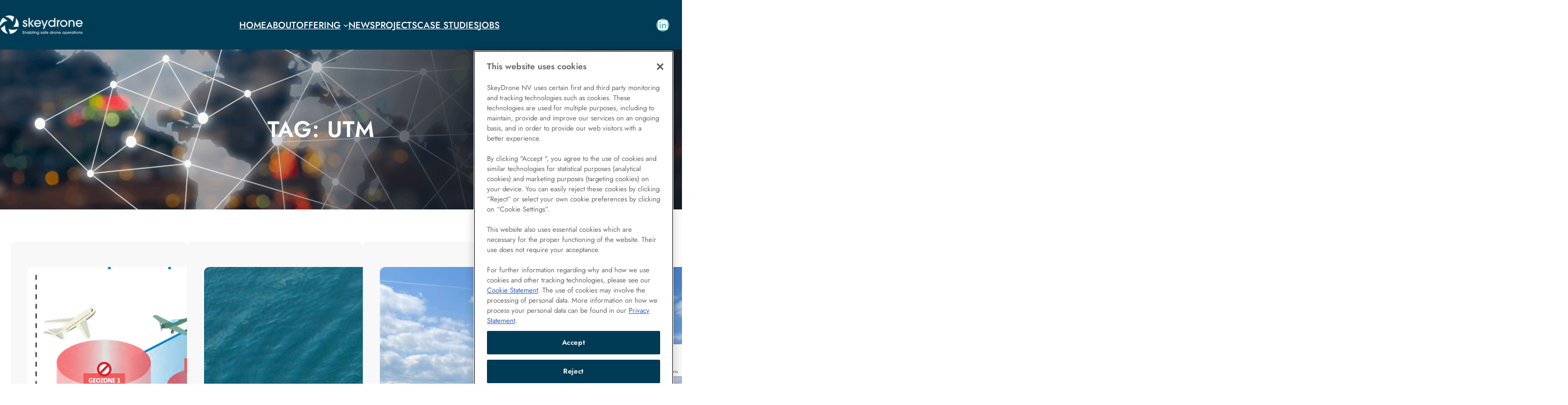

--- FILE ---
content_type: text/html; charset=utf-8
request_url: https://www.google.com/recaptcha/api2/anchor?ar=1&k=6Ldqq4kpAAAAADZ-M6O_q8iQNEgwv1mPghq44wP7&co=aHR0cHM6Ly93d3cuc2tleWRyb25lLmFlcm86NDQz&hl=en&v=PoyoqOPhxBO7pBk68S4YbpHZ&size=invisible&anchor-ms=20000&execute-ms=30000&cb=g1hpna3rfljz
body_size: 48659
content:
<!DOCTYPE HTML><html dir="ltr" lang="en"><head><meta http-equiv="Content-Type" content="text/html; charset=UTF-8">
<meta http-equiv="X-UA-Compatible" content="IE=edge">
<title>reCAPTCHA</title>
<style type="text/css">
/* cyrillic-ext */
@font-face {
  font-family: 'Roboto';
  font-style: normal;
  font-weight: 400;
  font-stretch: 100%;
  src: url(//fonts.gstatic.com/s/roboto/v48/KFO7CnqEu92Fr1ME7kSn66aGLdTylUAMa3GUBHMdazTgWw.woff2) format('woff2');
  unicode-range: U+0460-052F, U+1C80-1C8A, U+20B4, U+2DE0-2DFF, U+A640-A69F, U+FE2E-FE2F;
}
/* cyrillic */
@font-face {
  font-family: 'Roboto';
  font-style: normal;
  font-weight: 400;
  font-stretch: 100%;
  src: url(//fonts.gstatic.com/s/roboto/v48/KFO7CnqEu92Fr1ME7kSn66aGLdTylUAMa3iUBHMdazTgWw.woff2) format('woff2');
  unicode-range: U+0301, U+0400-045F, U+0490-0491, U+04B0-04B1, U+2116;
}
/* greek-ext */
@font-face {
  font-family: 'Roboto';
  font-style: normal;
  font-weight: 400;
  font-stretch: 100%;
  src: url(//fonts.gstatic.com/s/roboto/v48/KFO7CnqEu92Fr1ME7kSn66aGLdTylUAMa3CUBHMdazTgWw.woff2) format('woff2');
  unicode-range: U+1F00-1FFF;
}
/* greek */
@font-face {
  font-family: 'Roboto';
  font-style: normal;
  font-weight: 400;
  font-stretch: 100%;
  src: url(//fonts.gstatic.com/s/roboto/v48/KFO7CnqEu92Fr1ME7kSn66aGLdTylUAMa3-UBHMdazTgWw.woff2) format('woff2');
  unicode-range: U+0370-0377, U+037A-037F, U+0384-038A, U+038C, U+038E-03A1, U+03A3-03FF;
}
/* math */
@font-face {
  font-family: 'Roboto';
  font-style: normal;
  font-weight: 400;
  font-stretch: 100%;
  src: url(//fonts.gstatic.com/s/roboto/v48/KFO7CnqEu92Fr1ME7kSn66aGLdTylUAMawCUBHMdazTgWw.woff2) format('woff2');
  unicode-range: U+0302-0303, U+0305, U+0307-0308, U+0310, U+0312, U+0315, U+031A, U+0326-0327, U+032C, U+032F-0330, U+0332-0333, U+0338, U+033A, U+0346, U+034D, U+0391-03A1, U+03A3-03A9, U+03B1-03C9, U+03D1, U+03D5-03D6, U+03F0-03F1, U+03F4-03F5, U+2016-2017, U+2034-2038, U+203C, U+2040, U+2043, U+2047, U+2050, U+2057, U+205F, U+2070-2071, U+2074-208E, U+2090-209C, U+20D0-20DC, U+20E1, U+20E5-20EF, U+2100-2112, U+2114-2115, U+2117-2121, U+2123-214F, U+2190, U+2192, U+2194-21AE, U+21B0-21E5, U+21F1-21F2, U+21F4-2211, U+2213-2214, U+2216-22FF, U+2308-230B, U+2310, U+2319, U+231C-2321, U+2336-237A, U+237C, U+2395, U+239B-23B7, U+23D0, U+23DC-23E1, U+2474-2475, U+25AF, U+25B3, U+25B7, U+25BD, U+25C1, U+25CA, U+25CC, U+25FB, U+266D-266F, U+27C0-27FF, U+2900-2AFF, U+2B0E-2B11, U+2B30-2B4C, U+2BFE, U+3030, U+FF5B, U+FF5D, U+1D400-1D7FF, U+1EE00-1EEFF;
}
/* symbols */
@font-face {
  font-family: 'Roboto';
  font-style: normal;
  font-weight: 400;
  font-stretch: 100%;
  src: url(//fonts.gstatic.com/s/roboto/v48/KFO7CnqEu92Fr1ME7kSn66aGLdTylUAMaxKUBHMdazTgWw.woff2) format('woff2');
  unicode-range: U+0001-000C, U+000E-001F, U+007F-009F, U+20DD-20E0, U+20E2-20E4, U+2150-218F, U+2190, U+2192, U+2194-2199, U+21AF, U+21E6-21F0, U+21F3, U+2218-2219, U+2299, U+22C4-22C6, U+2300-243F, U+2440-244A, U+2460-24FF, U+25A0-27BF, U+2800-28FF, U+2921-2922, U+2981, U+29BF, U+29EB, U+2B00-2BFF, U+4DC0-4DFF, U+FFF9-FFFB, U+10140-1018E, U+10190-1019C, U+101A0, U+101D0-101FD, U+102E0-102FB, U+10E60-10E7E, U+1D2C0-1D2D3, U+1D2E0-1D37F, U+1F000-1F0FF, U+1F100-1F1AD, U+1F1E6-1F1FF, U+1F30D-1F30F, U+1F315, U+1F31C, U+1F31E, U+1F320-1F32C, U+1F336, U+1F378, U+1F37D, U+1F382, U+1F393-1F39F, U+1F3A7-1F3A8, U+1F3AC-1F3AF, U+1F3C2, U+1F3C4-1F3C6, U+1F3CA-1F3CE, U+1F3D4-1F3E0, U+1F3ED, U+1F3F1-1F3F3, U+1F3F5-1F3F7, U+1F408, U+1F415, U+1F41F, U+1F426, U+1F43F, U+1F441-1F442, U+1F444, U+1F446-1F449, U+1F44C-1F44E, U+1F453, U+1F46A, U+1F47D, U+1F4A3, U+1F4B0, U+1F4B3, U+1F4B9, U+1F4BB, U+1F4BF, U+1F4C8-1F4CB, U+1F4D6, U+1F4DA, U+1F4DF, U+1F4E3-1F4E6, U+1F4EA-1F4ED, U+1F4F7, U+1F4F9-1F4FB, U+1F4FD-1F4FE, U+1F503, U+1F507-1F50B, U+1F50D, U+1F512-1F513, U+1F53E-1F54A, U+1F54F-1F5FA, U+1F610, U+1F650-1F67F, U+1F687, U+1F68D, U+1F691, U+1F694, U+1F698, U+1F6AD, U+1F6B2, U+1F6B9-1F6BA, U+1F6BC, U+1F6C6-1F6CF, U+1F6D3-1F6D7, U+1F6E0-1F6EA, U+1F6F0-1F6F3, U+1F6F7-1F6FC, U+1F700-1F7FF, U+1F800-1F80B, U+1F810-1F847, U+1F850-1F859, U+1F860-1F887, U+1F890-1F8AD, U+1F8B0-1F8BB, U+1F8C0-1F8C1, U+1F900-1F90B, U+1F93B, U+1F946, U+1F984, U+1F996, U+1F9E9, U+1FA00-1FA6F, U+1FA70-1FA7C, U+1FA80-1FA89, U+1FA8F-1FAC6, U+1FACE-1FADC, U+1FADF-1FAE9, U+1FAF0-1FAF8, U+1FB00-1FBFF;
}
/* vietnamese */
@font-face {
  font-family: 'Roboto';
  font-style: normal;
  font-weight: 400;
  font-stretch: 100%;
  src: url(//fonts.gstatic.com/s/roboto/v48/KFO7CnqEu92Fr1ME7kSn66aGLdTylUAMa3OUBHMdazTgWw.woff2) format('woff2');
  unicode-range: U+0102-0103, U+0110-0111, U+0128-0129, U+0168-0169, U+01A0-01A1, U+01AF-01B0, U+0300-0301, U+0303-0304, U+0308-0309, U+0323, U+0329, U+1EA0-1EF9, U+20AB;
}
/* latin-ext */
@font-face {
  font-family: 'Roboto';
  font-style: normal;
  font-weight: 400;
  font-stretch: 100%;
  src: url(//fonts.gstatic.com/s/roboto/v48/KFO7CnqEu92Fr1ME7kSn66aGLdTylUAMa3KUBHMdazTgWw.woff2) format('woff2');
  unicode-range: U+0100-02BA, U+02BD-02C5, U+02C7-02CC, U+02CE-02D7, U+02DD-02FF, U+0304, U+0308, U+0329, U+1D00-1DBF, U+1E00-1E9F, U+1EF2-1EFF, U+2020, U+20A0-20AB, U+20AD-20C0, U+2113, U+2C60-2C7F, U+A720-A7FF;
}
/* latin */
@font-face {
  font-family: 'Roboto';
  font-style: normal;
  font-weight: 400;
  font-stretch: 100%;
  src: url(//fonts.gstatic.com/s/roboto/v48/KFO7CnqEu92Fr1ME7kSn66aGLdTylUAMa3yUBHMdazQ.woff2) format('woff2');
  unicode-range: U+0000-00FF, U+0131, U+0152-0153, U+02BB-02BC, U+02C6, U+02DA, U+02DC, U+0304, U+0308, U+0329, U+2000-206F, U+20AC, U+2122, U+2191, U+2193, U+2212, U+2215, U+FEFF, U+FFFD;
}
/* cyrillic-ext */
@font-face {
  font-family: 'Roboto';
  font-style: normal;
  font-weight: 500;
  font-stretch: 100%;
  src: url(//fonts.gstatic.com/s/roboto/v48/KFO7CnqEu92Fr1ME7kSn66aGLdTylUAMa3GUBHMdazTgWw.woff2) format('woff2');
  unicode-range: U+0460-052F, U+1C80-1C8A, U+20B4, U+2DE0-2DFF, U+A640-A69F, U+FE2E-FE2F;
}
/* cyrillic */
@font-face {
  font-family: 'Roboto';
  font-style: normal;
  font-weight: 500;
  font-stretch: 100%;
  src: url(//fonts.gstatic.com/s/roboto/v48/KFO7CnqEu92Fr1ME7kSn66aGLdTylUAMa3iUBHMdazTgWw.woff2) format('woff2');
  unicode-range: U+0301, U+0400-045F, U+0490-0491, U+04B0-04B1, U+2116;
}
/* greek-ext */
@font-face {
  font-family: 'Roboto';
  font-style: normal;
  font-weight: 500;
  font-stretch: 100%;
  src: url(//fonts.gstatic.com/s/roboto/v48/KFO7CnqEu92Fr1ME7kSn66aGLdTylUAMa3CUBHMdazTgWw.woff2) format('woff2');
  unicode-range: U+1F00-1FFF;
}
/* greek */
@font-face {
  font-family: 'Roboto';
  font-style: normal;
  font-weight: 500;
  font-stretch: 100%;
  src: url(//fonts.gstatic.com/s/roboto/v48/KFO7CnqEu92Fr1ME7kSn66aGLdTylUAMa3-UBHMdazTgWw.woff2) format('woff2');
  unicode-range: U+0370-0377, U+037A-037F, U+0384-038A, U+038C, U+038E-03A1, U+03A3-03FF;
}
/* math */
@font-face {
  font-family: 'Roboto';
  font-style: normal;
  font-weight: 500;
  font-stretch: 100%;
  src: url(//fonts.gstatic.com/s/roboto/v48/KFO7CnqEu92Fr1ME7kSn66aGLdTylUAMawCUBHMdazTgWw.woff2) format('woff2');
  unicode-range: U+0302-0303, U+0305, U+0307-0308, U+0310, U+0312, U+0315, U+031A, U+0326-0327, U+032C, U+032F-0330, U+0332-0333, U+0338, U+033A, U+0346, U+034D, U+0391-03A1, U+03A3-03A9, U+03B1-03C9, U+03D1, U+03D5-03D6, U+03F0-03F1, U+03F4-03F5, U+2016-2017, U+2034-2038, U+203C, U+2040, U+2043, U+2047, U+2050, U+2057, U+205F, U+2070-2071, U+2074-208E, U+2090-209C, U+20D0-20DC, U+20E1, U+20E5-20EF, U+2100-2112, U+2114-2115, U+2117-2121, U+2123-214F, U+2190, U+2192, U+2194-21AE, U+21B0-21E5, U+21F1-21F2, U+21F4-2211, U+2213-2214, U+2216-22FF, U+2308-230B, U+2310, U+2319, U+231C-2321, U+2336-237A, U+237C, U+2395, U+239B-23B7, U+23D0, U+23DC-23E1, U+2474-2475, U+25AF, U+25B3, U+25B7, U+25BD, U+25C1, U+25CA, U+25CC, U+25FB, U+266D-266F, U+27C0-27FF, U+2900-2AFF, U+2B0E-2B11, U+2B30-2B4C, U+2BFE, U+3030, U+FF5B, U+FF5D, U+1D400-1D7FF, U+1EE00-1EEFF;
}
/* symbols */
@font-face {
  font-family: 'Roboto';
  font-style: normal;
  font-weight: 500;
  font-stretch: 100%;
  src: url(//fonts.gstatic.com/s/roboto/v48/KFO7CnqEu92Fr1ME7kSn66aGLdTylUAMaxKUBHMdazTgWw.woff2) format('woff2');
  unicode-range: U+0001-000C, U+000E-001F, U+007F-009F, U+20DD-20E0, U+20E2-20E4, U+2150-218F, U+2190, U+2192, U+2194-2199, U+21AF, U+21E6-21F0, U+21F3, U+2218-2219, U+2299, U+22C4-22C6, U+2300-243F, U+2440-244A, U+2460-24FF, U+25A0-27BF, U+2800-28FF, U+2921-2922, U+2981, U+29BF, U+29EB, U+2B00-2BFF, U+4DC0-4DFF, U+FFF9-FFFB, U+10140-1018E, U+10190-1019C, U+101A0, U+101D0-101FD, U+102E0-102FB, U+10E60-10E7E, U+1D2C0-1D2D3, U+1D2E0-1D37F, U+1F000-1F0FF, U+1F100-1F1AD, U+1F1E6-1F1FF, U+1F30D-1F30F, U+1F315, U+1F31C, U+1F31E, U+1F320-1F32C, U+1F336, U+1F378, U+1F37D, U+1F382, U+1F393-1F39F, U+1F3A7-1F3A8, U+1F3AC-1F3AF, U+1F3C2, U+1F3C4-1F3C6, U+1F3CA-1F3CE, U+1F3D4-1F3E0, U+1F3ED, U+1F3F1-1F3F3, U+1F3F5-1F3F7, U+1F408, U+1F415, U+1F41F, U+1F426, U+1F43F, U+1F441-1F442, U+1F444, U+1F446-1F449, U+1F44C-1F44E, U+1F453, U+1F46A, U+1F47D, U+1F4A3, U+1F4B0, U+1F4B3, U+1F4B9, U+1F4BB, U+1F4BF, U+1F4C8-1F4CB, U+1F4D6, U+1F4DA, U+1F4DF, U+1F4E3-1F4E6, U+1F4EA-1F4ED, U+1F4F7, U+1F4F9-1F4FB, U+1F4FD-1F4FE, U+1F503, U+1F507-1F50B, U+1F50D, U+1F512-1F513, U+1F53E-1F54A, U+1F54F-1F5FA, U+1F610, U+1F650-1F67F, U+1F687, U+1F68D, U+1F691, U+1F694, U+1F698, U+1F6AD, U+1F6B2, U+1F6B9-1F6BA, U+1F6BC, U+1F6C6-1F6CF, U+1F6D3-1F6D7, U+1F6E0-1F6EA, U+1F6F0-1F6F3, U+1F6F7-1F6FC, U+1F700-1F7FF, U+1F800-1F80B, U+1F810-1F847, U+1F850-1F859, U+1F860-1F887, U+1F890-1F8AD, U+1F8B0-1F8BB, U+1F8C0-1F8C1, U+1F900-1F90B, U+1F93B, U+1F946, U+1F984, U+1F996, U+1F9E9, U+1FA00-1FA6F, U+1FA70-1FA7C, U+1FA80-1FA89, U+1FA8F-1FAC6, U+1FACE-1FADC, U+1FADF-1FAE9, U+1FAF0-1FAF8, U+1FB00-1FBFF;
}
/* vietnamese */
@font-face {
  font-family: 'Roboto';
  font-style: normal;
  font-weight: 500;
  font-stretch: 100%;
  src: url(//fonts.gstatic.com/s/roboto/v48/KFO7CnqEu92Fr1ME7kSn66aGLdTylUAMa3OUBHMdazTgWw.woff2) format('woff2');
  unicode-range: U+0102-0103, U+0110-0111, U+0128-0129, U+0168-0169, U+01A0-01A1, U+01AF-01B0, U+0300-0301, U+0303-0304, U+0308-0309, U+0323, U+0329, U+1EA0-1EF9, U+20AB;
}
/* latin-ext */
@font-face {
  font-family: 'Roboto';
  font-style: normal;
  font-weight: 500;
  font-stretch: 100%;
  src: url(//fonts.gstatic.com/s/roboto/v48/KFO7CnqEu92Fr1ME7kSn66aGLdTylUAMa3KUBHMdazTgWw.woff2) format('woff2');
  unicode-range: U+0100-02BA, U+02BD-02C5, U+02C7-02CC, U+02CE-02D7, U+02DD-02FF, U+0304, U+0308, U+0329, U+1D00-1DBF, U+1E00-1E9F, U+1EF2-1EFF, U+2020, U+20A0-20AB, U+20AD-20C0, U+2113, U+2C60-2C7F, U+A720-A7FF;
}
/* latin */
@font-face {
  font-family: 'Roboto';
  font-style: normal;
  font-weight: 500;
  font-stretch: 100%;
  src: url(//fonts.gstatic.com/s/roboto/v48/KFO7CnqEu92Fr1ME7kSn66aGLdTylUAMa3yUBHMdazQ.woff2) format('woff2');
  unicode-range: U+0000-00FF, U+0131, U+0152-0153, U+02BB-02BC, U+02C6, U+02DA, U+02DC, U+0304, U+0308, U+0329, U+2000-206F, U+20AC, U+2122, U+2191, U+2193, U+2212, U+2215, U+FEFF, U+FFFD;
}
/* cyrillic-ext */
@font-face {
  font-family: 'Roboto';
  font-style: normal;
  font-weight: 900;
  font-stretch: 100%;
  src: url(//fonts.gstatic.com/s/roboto/v48/KFO7CnqEu92Fr1ME7kSn66aGLdTylUAMa3GUBHMdazTgWw.woff2) format('woff2');
  unicode-range: U+0460-052F, U+1C80-1C8A, U+20B4, U+2DE0-2DFF, U+A640-A69F, U+FE2E-FE2F;
}
/* cyrillic */
@font-face {
  font-family: 'Roboto';
  font-style: normal;
  font-weight: 900;
  font-stretch: 100%;
  src: url(//fonts.gstatic.com/s/roboto/v48/KFO7CnqEu92Fr1ME7kSn66aGLdTylUAMa3iUBHMdazTgWw.woff2) format('woff2');
  unicode-range: U+0301, U+0400-045F, U+0490-0491, U+04B0-04B1, U+2116;
}
/* greek-ext */
@font-face {
  font-family: 'Roboto';
  font-style: normal;
  font-weight: 900;
  font-stretch: 100%;
  src: url(//fonts.gstatic.com/s/roboto/v48/KFO7CnqEu92Fr1ME7kSn66aGLdTylUAMa3CUBHMdazTgWw.woff2) format('woff2');
  unicode-range: U+1F00-1FFF;
}
/* greek */
@font-face {
  font-family: 'Roboto';
  font-style: normal;
  font-weight: 900;
  font-stretch: 100%;
  src: url(//fonts.gstatic.com/s/roboto/v48/KFO7CnqEu92Fr1ME7kSn66aGLdTylUAMa3-UBHMdazTgWw.woff2) format('woff2');
  unicode-range: U+0370-0377, U+037A-037F, U+0384-038A, U+038C, U+038E-03A1, U+03A3-03FF;
}
/* math */
@font-face {
  font-family: 'Roboto';
  font-style: normal;
  font-weight: 900;
  font-stretch: 100%;
  src: url(//fonts.gstatic.com/s/roboto/v48/KFO7CnqEu92Fr1ME7kSn66aGLdTylUAMawCUBHMdazTgWw.woff2) format('woff2');
  unicode-range: U+0302-0303, U+0305, U+0307-0308, U+0310, U+0312, U+0315, U+031A, U+0326-0327, U+032C, U+032F-0330, U+0332-0333, U+0338, U+033A, U+0346, U+034D, U+0391-03A1, U+03A3-03A9, U+03B1-03C9, U+03D1, U+03D5-03D6, U+03F0-03F1, U+03F4-03F5, U+2016-2017, U+2034-2038, U+203C, U+2040, U+2043, U+2047, U+2050, U+2057, U+205F, U+2070-2071, U+2074-208E, U+2090-209C, U+20D0-20DC, U+20E1, U+20E5-20EF, U+2100-2112, U+2114-2115, U+2117-2121, U+2123-214F, U+2190, U+2192, U+2194-21AE, U+21B0-21E5, U+21F1-21F2, U+21F4-2211, U+2213-2214, U+2216-22FF, U+2308-230B, U+2310, U+2319, U+231C-2321, U+2336-237A, U+237C, U+2395, U+239B-23B7, U+23D0, U+23DC-23E1, U+2474-2475, U+25AF, U+25B3, U+25B7, U+25BD, U+25C1, U+25CA, U+25CC, U+25FB, U+266D-266F, U+27C0-27FF, U+2900-2AFF, U+2B0E-2B11, U+2B30-2B4C, U+2BFE, U+3030, U+FF5B, U+FF5D, U+1D400-1D7FF, U+1EE00-1EEFF;
}
/* symbols */
@font-face {
  font-family: 'Roboto';
  font-style: normal;
  font-weight: 900;
  font-stretch: 100%;
  src: url(//fonts.gstatic.com/s/roboto/v48/KFO7CnqEu92Fr1ME7kSn66aGLdTylUAMaxKUBHMdazTgWw.woff2) format('woff2');
  unicode-range: U+0001-000C, U+000E-001F, U+007F-009F, U+20DD-20E0, U+20E2-20E4, U+2150-218F, U+2190, U+2192, U+2194-2199, U+21AF, U+21E6-21F0, U+21F3, U+2218-2219, U+2299, U+22C4-22C6, U+2300-243F, U+2440-244A, U+2460-24FF, U+25A0-27BF, U+2800-28FF, U+2921-2922, U+2981, U+29BF, U+29EB, U+2B00-2BFF, U+4DC0-4DFF, U+FFF9-FFFB, U+10140-1018E, U+10190-1019C, U+101A0, U+101D0-101FD, U+102E0-102FB, U+10E60-10E7E, U+1D2C0-1D2D3, U+1D2E0-1D37F, U+1F000-1F0FF, U+1F100-1F1AD, U+1F1E6-1F1FF, U+1F30D-1F30F, U+1F315, U+1F31C, U+1F31E, U+1F320-1F32C, U+1F336, U+1F378, U+1F37D, U+1F382, U+1F393-1F39F, U+1F3A7-1F3A8, U+1F3AC-1F3AF, U+1F3C2, U+1F3C4-1F3C6, U+1F3CA-1F3CE, U+1F3D4-1F3E0, U+1F3ED, U+1F3F1-1F3F3, U+1F3F5-1F3F7, U+1F408, U+1F415, U+1F41F, U+1F426, U+1F43F, U+1F441-1F442, U+1F444, U+1F446-1F449, U+1F44C-1F44E, U+1F453, U+1F46A, U+1F47D, U+1F4A3, U+1F4B0, U+1F4B3, U+1F4B9, U+1F4BB, U+1F4BF, U+1F4C8-1F4CB, U+1F4D6, U+1F4DA, U+1F4DF, U+1F4E3-1F4E6, U+1F4EA-1F4ED, U+1F4F7, U+1F4F9-1F4FB, U+1F4FD-1F4FE, U+1F503, U+1F507-1F50B, U+1F50D, U+1F512-1F513, U+1F53E-1F54A, U+1F54F-1F5FA, U+1F610, U+1F650-1F67F, U+1F687, U+1F68D, U+1F691, U+1F694, U+1F698, U+1F6AD, U+1F6B2, U+1F6B9-1F6BA, U+1F6BC, U+1F6C6-1F6CF, U+1F6D3-1F6D7, U+1F6E0-1F6EA, U+1F6F0-1F6F3, U+1F6F7-1F6FC, U+1F700-1F7FF, U+1F800-1F80B, U+1F810-1F847, U+1F850-1F859, U+1F860-1F887, U+1F890-1F8AD, U+1F8B0-1F8BB, U+1F8C0-1F8C1, U+1F900-1F90B, U+1F93B, U+1F946, U+1F984, U+1F996, U+1F9E9, U+1FA00-1FA6F, U+1FA70-1FA7C, U+1FA80-1FA89, U+1FA8F-1FAC6, U+1FACE-1FADC, U+1FADF-1FAE9, U+1FAF0-1FAF8, U+1FB00-1FBFF;
}
/* vietnamese */
@font-face {
  font-family: 'Roboto';
  font-style: normal;
  font-weight: 900;
  font-stretch: 100%;
  src: url(//fonts.gstatic.com/s/roboto/v48/KFO7CnqEu92Fr1ME7kSn66aGLdTylUAMa3OUBHMdazTgWw.woff2) format('woff2');
  unicode-range: U+0102-0103, U+0110-0111, U+0128-0129, U+0168-0169, U+01A0-01A1, U+01AF-01B0, U+0300-0301, U+0303-0304, U+0308-0309, U+0323, U+0329, U+1EA0-1EF9, U+20AB;
}
/* latin-ext */
@font-face {
  font-family: 'Roboto';
  font-style: normal;
  font-weight: 900;
  font-stretch: 100%;
  src: url(//fonts.gstatic.com/s/roboto/v48/KFO7CnqEu92Fr1ME7kSn66aGLdTylUAMa3KUBHMdazTgWw.woff2) format('woff2');
  unicode-range: U+0100-02BA, U+02BD-02C5, U+02C7-02CC, U+02CE-02D7, U+02DD-02FF, U+0304, U+0308, U+0329, U+1D00-1DBF, U+1E00-1E9F, U+1EF2-1EFF, U+2020, U+20A0-20AB, U+20AD-20C0, U+2113, U+2C60-2C7F, U+A720-A7FF;
}
/* latin */
@font-face {
  font-family: 'Roboto';
  font-style: normal;
  font-weight: 900;
  font-stretch: 100%;
  src: url(//fonts.gstatic.com/s/roboto/v48/KFO7CnqEu92Fr1ME7kSn66aGLdTylUAMa3yUBHMdazQ.woff2) format('woff2');
  unicode-range: U+0000-00FF, U+0131, U+0152-0153, U+02BB-02BC, U+02C6, U+02DA, U+02DC, U+0304, U+0308, U+0329, U+2000-206F, U+20AC, U+2122, U+2191, U+2193, U+2212, U+2215, U+FEFF, U+FFFD;
}

</style>
<link rel="stylesheet" type="text/css" href="https://www.gstatic.com/recaptcha/releases/PoyoqOPhxBO7pBk68S4YbpHZ/styles__ltr.css">
<script nonce="FnM3QJ3R0_9RFBiVsCaxSg" type="text/javascript">window['__recaptcha_api'] = 'https://www.google.com/recaptcha/api2/';</script>
<script type="text/javascript" src="https://www.gstatic.com/recaptcha/releases/PoyoqOPhxBO7pBk68S4YbpHZ/recaptcha__en.js" nonce="FnM3QJ3R0_9RFBiVsCaxSg">
      
    </script></head>
<body><div id="rc-anchor-alert" class="rc-anchor-alert"></div>
<input type="hidden" id="recaptcha-token" value="[base64]">
<script type="text/javascript" nonce="FnM3QJ3R0_9RFBiVsCaxSg">
      recaptcha.anchor.Main.init("[\x22ainput\x22,[\x22bgdata\x22,\x22\x22,\[base64]/[base64]/[base64]/bmV3IHJbeF0oY1swXSk6RT09Mj9uZXcgclt4XShjWzBdLGNbMV0pOkU9PTM/bmV3IHJbeF0oY1swXSxjWzFdLGNbMl0pOkU9PTQ/[base64]/[base64]/[base64]/[base64]/[base64]/[base64]/[base64]/[base64]\x22,\[base64]\\u003d\x22,\x22QylxwrFaw5NUAsKVXMKAdT8+IAHDhcKIZhkIwrURw6VbOMORXn4IwonDoxJew7vCtVhgwq/CpMK1UBNSd1MCKyAhwpzDpMOZwrhYwrzDnXLDn8KsBcKjNl3Dr8K6ZMKewr/CvAPCocOsd8KoQmvCtyDDpMOBKjPClBvDvcKJW8K/E0sha0hXKETCpMKTw5sfwqtiMDRPw6fCj8Kpw5jDs8K+w5fCjDEtAMOlIQnDpAhZw4/[base64]/[base64]/wpBxw5orJcKkJ8OiwoXChWVdw7PDiiFVw5DDuVTCuFcowpAZa8OqS8KuwqwdFAnDmBIZMMKVJGrCnMKdw7NDwo5Mw44KwprDgsKcw53CgVXDuWFfDMOudmZCVVzDo25swrDCmwbCoMO0ARcew7khK31ew4HCgsORIFTCnXg/ScOhDcKjEsKgZcOWwo94woHCvjkdM0PDgHTDiFPChGtxbcK8w5F9D8OPMHwKwo/DqcKAOUVFTcOJOMKNwoHCkj/ChD0VKnNawrfChUXDn2zDnX5GBQVAw4zCkVHDocORw5Axw5pBX2d6w7g8DW1JIMORw50cw5sBw6N7wr7DvMKbw5nDqgbDsATDrMKWZE5bXnLCqcOowr/CumjDrTNcRDjDj8O7ZcOyw7Jsc8K6w6vDoMKCLsKrcMO/woo2w4xPw6lcwqPCmUvCllonZMKRw5Nzw4gJJHdvwpwswqTDmMK+w6PDlWt6bMK8w63CqWFpwq7Do8O5ZMOBUnXCrAXDjCvCpMKLTk/DtcOYaMORw6B/TQIRQBHDr8O5VC7Dmn84PDtWD0zCoWfDvcKxEsO3HMKTW1vDrCjCgB/DvEtPwpsHWcOGYMO/[base64]/[base64]/wr/Dv8OTYAECw7zDoEswXiPCr8OpHsORCCkEWsK6EsO4Wwdqw7xXKQrCpSPDg3vCv8KtMsO4KsKxw6ZIeH5Zw7VgVcOdYiUseBjCusOFw78CBmJywolkwrHDuTrDnsOHwonDjHoIHSE/eFo9w7FBw6x2w4QBMcO/[base64]/[base64]/Dg8OlwplWZMKkw7LDvcK9worCklUtw5rCq8KxY8OLIcKGwp7DkcORc8OlVBMASjrDkwVrw4J7wpvDn3nCvCjCkcO6w6zDo2nDicO8RyPDkjhBwrANHsOgAnLDjHLCpFFJMcObJhPChipEw4/[base64]/wqLDpXlCw5U9w4YJHUoSwrHCqhQWU8Oew71Mw6QOw7VOScOGw5XDmsOww4ExeMK3d2PDjAHDgcO0wqrDi2nChmfDiMKhw6rCkm/[base64]/[base64]/wqbCmMKxJMO/TRDDkz5RwrDCksOOaMKuwrdOwrdeGsOvw71nSVrCosOowrNvbMKdKRLChsO9fHslVGg5TTvCo2NkLl3DjsK+C1JXfsOcSMKOw5TCuEvDksOzwrQRwpzCp0/Cq8KJKTPDkMOEasOKBHfDmz7DgVFKwo5Tw75XwrnCvn/Dv8KGWlvCmsOsWm/CvDTCl20Aw5bDnxEzw5w2w5HCjB4wwr4ce8KbH8K3worDtBETw7jCn8ONZMKlwodNw5Flw5zCmhZQYAzCkTHCg8K1w5rDknnDsjBrYQo1T8KfwqdWwo/CocKVwrHDsVvChyoEwrM3RMKjwrfDq8Kpw4HCiDUowoNVEcKtwq7CocOLXVIcw48ABMOvIcK7w5RiRz/Dg1wxw77Ck8KKX3UWbEHCncKLF8O7wo7DkMO9G8Kcw4kmF8OpeGfDsV7Cr8KOQsO1woDCicKKwo41cgUiw7hWaDHDlsKrwr1FJyXDiEbCr8Kvwqs+RDkrw63CuCcKwrc7Ow3ChsOMw4nCuEZPwrNrwqHCig/[base64]/d8O/wqZ0UGXCv2rCmgwgwqfDicOfw4oOw7HDpAh5w6vCosK/SsOADCUVC1EPw5zDtw3CmFlMSTbDl8K4S8KMw5oMw4F/E8KWwqHDtyLDqh9ew6wEdMKPesKRw4HDi3Blwrx3U1LDhcOqw5rDkUDDvcOLwqUKw48oOgzDlnUmLm7CkCnDp8KIJ8KAcMOAw5jCqcOswrlxMcODwoVdQ1HDgsKeIVDCh3twcHDCl8OlwpLCtsOQwrljwpjDrsKHw7puw5Riw7IDw7vCtiBHw4sywpYpw5oGZsK/VMK+acKYw7giHMKAwplfU8ONw5c/wqFrw4M2w5TCksKfNcOLw4rCq0wOw6Raw6wCWCpUw7vDucKQwoXDoxfCr8OcFcK9w6saB8ORw6d5cETCrsO2wp3CuDjCssKcLMKsw7HDoFrCscK1wqMvwrXDuhNVZAMrY8OgwqpGwr/CoMKTK8Kew5XCksKuwrHCh8OoLXQ8MMOPO8KsVFscJG/[base64]/DiikAwo7DrXLDlMK3w7wLw7vCnCdwCcKkTcK0wrrCkcOHKFDCl1NxwpfCo8OswpQGwp7DhFvCksOzeXVGNVQIKz0ab8Olw53CsnB8UMOTw7MuDsKiZmXCr8OmwqTDncOuwrpwQSA8DikTbzc3T8OCw5sIMivCs8OOFcOMw6w9bnfDt1TCsH/[base64]/wobCpcKqwozDvcO+V30QOMKNwpw9wqsQw4nDj8KSOhfDojprXsOCRz3Cp8KcZDbCvsOdBsKdw5hQwpbChz7DjA7CpBLCkSDCmkbDoMOsIxERw617w64FF8K9asKRZSRVJiHCjj/DiDTDs0XDojjDmMKkw4JzwofDusOrFHfDpyvCncK/IzfDiHXDt8KzwqosGMKEBUw3w4XClkrDlgnDuMKDWMOjwqLDtD8BcyfCmDbDnmPCjykuXzHCm8Ogwrc2w5LDrsKbWxbCoxFYMi7DqsKXwpvDtRfCocKGFCPCkMKRCXJOwpZ/[base64]/Dsw18wpfDqsOSBRPDmMKLERFfE8O8wqLDocKYw5nCrijCg8O4cU/CiMKqw60WwoHCvE7ClcOEKMK6w7s0EzIrwqHCuU8UZh/[base64]/w4PDshPCqCIawq7DsTxew7Q3cn9CwpbCmMO2LGDDvsKEC8ODXMKyccObw6zCqnrDiMKfGMO4DGbCtiPCpMOOw6XCrgJGU8OPwohbMXdrXW3CsEgdJcKiw752wroGR2DCg3jDu0Ixwo5tw7vDgcONw4bDj8K/Py57wqgfdcKaVQs0UDnDlWJJMVVLw4ljOl9tCXc6TWFIIhNJw7c6IVrCqcOGesK1wqbDuxLDnsKnQcOqUixhwqrDhsOEHx8Bw6MpbcODwrbCiSzDlcKPVyvCicKXw7bDr8O8w5kcwoHChcOIcDARw4XCjWDCo1jDvl0IFCInS14/wrzDj8K2wpYUw5fDsMK/S2PDs8OMTRXCrw7DjTHDpRNNw4c3w4TCnj9Bw6PCqzpmOHTCogQwZ1fDsQMDw6PCt8KYS8OKwpjChsKGMcK8AcKQw6V8wpJewoPCrAXChwY/wonCoglqwpDCm3jDh8O0HcOyZydyJ8K5KTkpw5zCusOyw4QAT8KWQTHCi2LDnx/CpsK9LThTdcKlw63CjzrCvsO+wrTDgmFDS27CjsO5w7TDi8OxwofCoChIwo/[base64]/ScK4IMKkecKQO8Kkw7fDu13Ch2vDkFcwB8K0bsOrDcOaw7IpIwUowql6SQIRcsOVW20jDMKMI1pYw4nCqysoAh93NsOewrsSS33Cp8OJC8OjwrbDvjEIdsOnw7oSX8OdOjR6wplgbBHChcO0esO7wr7Dqn/[base64]/A8OUw7rCj0zCh8O0wrfCo8OzwqJ0w4MQDTnDtz9cwqU7w7luBQbCvn4tAMO+bDZvU2HDvcKowrrCtlHDpcOVwrl0PcKtBMKAw5QSw7/DpsKuc8KTw5sTwpdEwoxGc1jDvy9cwqMdw5I/wpTDs8OlK8O6wr7DhjJ9w7U1WsKhHFXChxhlw6QwP0pqw5PDtmRTXsO6SMO+VcKSJMOXREPCogrDpcOMM8KgJgfChSrDg8KRN8Kmw71yccK/UcKPw7/Cm8Onwpw/[base64]/wpDDhsKSwp3CuzrCjXBmHRoFwqrDk8Opw7s8ZHoeAQDChgJHC8KPw51hw5HCmMObwrTDr8Osw5lAw4EBDMKmw5JDw6wYOMK1wp/[base64]/CiMO+AsK1wrjCs8OcMMOfwrHDv0bDiDvChV7CpsOTw5DCiMK/IDcZAm5KNBPChcKdw7TCoMKSw7vDlMOWQcKsITdrCFI1wpAXXMO/KE3DqcKOw5oYwprCigMZwqnCtcOsw4rCrBzCjMOWwrbDrMKowqVrwod5MMOfwpHDjMKeAMOvKcKrw6/CnMO+N0/CkG/DlBzCj8KWw699BhlZGcOpw78tDMKSw6/Dq8OKPmjDmcOGXcOXwqLCscKYQsO/[base64]/Doy1Zw5F3w7R/asO3W8OdGBdXLsKmw5vDnj9ffiHDhcOIcR5FCsKiUREbwr11bXrDuMOUDcKReTTDkkvCslEVHsOXwpo1TSAhAHbDt8OPJnfCmcO2wrlcJ8K4wqzDqsOTTMOqUMKRwozCosKQwpDDnA1/[base64]/wpNRw6hbw4tfK8KFd8KENcKybcOlwr9Zwrc9wpVTVMOFBcK7E8O1w5nDiMKMwp3DnkNyw53DqRoFK8OACsOET8OSC8ObLSsuQsOlwp3CksK/wqnDj8OEeFpVY8KtZHNXwqfDlcKhwrbCicKPBsOXNgZWUgMmTWUYfcKZTcKLwqXCjcKJwqoqw7/Cq8O/w7lcfMO2QsO/ccKXw7gKw4HDjsOGwpbDq8O+wpEMPGnCnmvDhsOsVyfDpMKjw6/DvivCv3PCnMK8wqNAJsOoSsOGw5nCnSPDpBZnw5/ChcKRSMKuw6zDv8ORw6NnGcOzw5zDh8OMNcKuwp9RbcK9bzDDkcK4w6fDijoQw5nDqcKJamvDvGHDocK7w6Nkw4gIFMKNw7ZSYMOzZTvCjMK6BjvClnXDiS1taMOYTm/DiV7Cix7CkHHCt2TCg0IvaMKRYsK/wo3Dm8KywozDogLCgGXDuEnChMKRw4UCPj3Dlj7CnjvCs8KRBMOUwrFiwokPU8KEb00hwp5BfnYJwrXCjMORWsK8NDDDtmPCmMOMwrXCmxlAwoDCrEnDsF8hEQvDizUHfQDDhcOzDsOYw58xw5cCw5o3bT1XVFLCj8Kcw4/DoX57w5zCnTjDvzHDnsKhw4QGBTIoYMKqwpjDl8KTTcK3w5hwwpRVwphfDMOzwq1Lw7xHwo5HK8ObHwB3RcKLw6E0wqXDnsOxwrkpw6jDsw/DtS/[base64]/CgMKFw4zDjcKAw6zCiMKqwr9EWQ8EwrzCjGbCqShrY8KQcMKZwr/Ck8OMw4EEw4HCv8KPw4RYVCtdJxB+wodRw6jDpMOLQsKKPwPDjsKTwoXDp8KYEcOFAsKdAsKkUcO/OgPDrz7CqSPDq0zCusO3JBfDgkzCisO+w60OwpLDhxVBwqHDssOSVsKFfXwUeXsSw6w5ZsK4wqHDsVtcDsKJwoZww6MfETbCpXhPaUwxGDnChH9PIBDDojLDtXZpw63DtjBYw7jCscK8U1pXwp/[base64]/wptuw4kwfMKbw7bCi8K5PsO6Lgtew4PCgMOXw78Fb8K6wosNw4TDiA5IWMO1WQfDosOLcSHDomfDsljCi8OzwpfDvMKpAhzCpcO3KSs4woxzFWNdw4crc3XCnzLDpAMVFsO7BMKSw7bDkhjDvMOCw5vCl0DDvy/Cr1PCo8K9wotow7InXmYVJcOIwpHDqirDvMKPwoXDsmVIB0oAFzbDvBAKw7LCrndCwr9qdEPDmcKwwrvDucO8QibCoC/CosOWMsOiMj93wqvDhMONwqXCtmBtBcOOJsKDwrnClnHDuTDCtD7ClTrDiw1/EMKXGHdcZCMewpV6e8O+w6x9RcK+MQo4bDLDpSDCiMKgATrCrQY9OsKsDUXDq8OBNUTDgMO7a8KQCSggw6fDoMOfZinCvMKpQhzDjhgIwpF7w7lPwpYZw50mwrcDOHrDoW/[base64]/DswU7C0bDpjhYw4nCkcKGw7pLRmgNPsOjw53Dj8OgYsKgw4tLwq4masOfwqANRcKHBlAgdkVtwrbCnMOewofCi8O6CTwhw7crT8K0bD/Cl3HCkcKNwp4sJVk0w5FOw4xrGcOLGMOPw5AFV1xkVTXCpcOYYMOJecKwPMOgw6AiwokJwofCmMKDw4UXB07CrMKXw7c5E23Dg8OqwrXCk8Odw4BOwpdrYn3DiwjCmTvCrMO/w7/CjAwhXMK6worDvVI6KxHCtXw0wr9MC8KZQHFhdDLDjWZCwolpwpTDrRTDtWUVw45yF2/CrlLDkMOUwpZ2c3jDgMK+wrbCp8O0w5geBMOMXDrCj8OgAgB/w54cUhlqdcOrJMKxNnjDvA8/Y03CukVKw5ddNGTDnsOkNcO7wrDDiHPCi8Oow7zCkcKwPxAdwpXCtMKVwol/wpRNAMKFNsOob8O7w4lywpfDpB/DqcOJHBfCr3TCp8KnVgTDncOxdcORw5LCu8ONwpwuwrtqUXHDo8K/[base64]/ZcKSWsKVcSjCr8OBw4/DrF/CtcKlwo89w4/CrnjDlsKTwqzDkMKAwoXCm8K7acKRNcKBekQvwoc9w5twLkvCoHrCvUzDpcOMw6ECacOQVmcnwpNeK8KZGhIiw7nCg8OEw43CnMKTw5BJQ8K6wprDnwrCk8O0dMOcbBXCucOcLDzCocKxw49iwr/CrMOnwpJWPBLCgcKmdS8+w4XCkxEdwp7DkgJ+YnAkwpZ2wrFJNMOMBHPCokvDqsORwqzCgTdjw4HDgcKMw6bCvcOvfsOmBDbClsKUw4bCmsOIw4N5wpjCgzwibk9pw6/DrMKfOxsUR8K7w5xjSlzCssODH1rDrmx2wqMVwoFXw7R3OjEGw7/DlMK2dAfDnCRtwqrCtE0uY8Kcw4jDm8K2w6xNwphtfMObdVDClwvCkUtiAMOcw7Afw6vChjFmw5QwVMO0w6/DvcKVMhTCvypcwrjDrxttwrF1YQfDgCXCkcKuw4LChmzCqj7Dk0lQa8Kmw5DCtsKaw7PCjAcOw6fDpMOwLSfCn8OGw6nDscO/cAkjwrTCuDQPF1EDw7HDu8Owwq3Dr2V2IyvDkiHDksOACsKTACVcw4HDhsKTM8K6wrtMw7Vlw43Cr03CjWIcDCXDkMKYcMKLw58vw7fDjnDDgnpJw4zCp1zCjMO1OnoePQJKRG3DoV9MwpLDp2rCqsOgw5XDjDHDucOifsKMwpDDmsKXHMOPdjvCrgBxcMOvTh/DmcOKdMOfNMKmw7fDmsKOwr8AwobDvkzCmDBEfV5qSG7Dr2/DosOSU8Ouw6DCk8KQwr/DjsOwwqVvW3IXIV4NYnolTcOVwo3Cmy3Cn0x6wpdTw4nCncKTw5MBw5vCm8KfdDY3w60jT8KNdAzDucOjBsKbQRkQw6nCnybCrcK9QUEEHsOuwobDsBgSwrLDkMO7wod4w7fCvwpdOMKxDMOtDWnDhMKAcGZ/woE2UMO3PUXDmj9ew6Ulw64ZwoteFRrCqmvCln3DtnnDg2PDk8KQPRlxKwh4wrvCrW5ww4LDg8Opw5Qrw57Dr8ODSBlfw4p3w6Z0dsOXDELCpnvDt8KXRFltNWzDhMOkdQDCgSg/[base64]/w7tJK8Kkwq8hTMOZajweaAd1XcKFwqTClykRe8KkwoB5VcOyBsKewpPDv0Iiw4nCkMKewoN0w7AYWsOIwonCvAvChsOKwrbDlcOKfMKDUDDDpSrCjjvDqMKgwp/Co8Okw4hJwrg2w63Du1HCocOJwqbCnA/DqcKtJAQSwqYVwoBFCcKxw7w3WsKaw4zDozTDjT3DoxQhw4FIwr3Du1DDu8KBd8Oywo/Cq8KUwq83Dx7DgCRHwpt5woF/wpdzw4FwP8KMBhDCrsOew63DrsKnDERswrgXbDVYwprDsF7DgWFxRMKIElHDpijDqMKqwovCqhAFw5HDvMKBw7VyPMOjwrnDgU/DhEjDjkM2wqbDuzDCgV9RXsOuMsKlw4jDi3zDnmXDpsKnwo54w5lJBcKlw4cIw5h4OsKiwqcOUsO3VV4+OMO4BsOuTAFFw4IqwpTCu8OgwpxDwqzDoBvDgBpqQQvCjxnDvMKJw7ctwr/Di2XCjWg0w4DCsMK5w4PCpFM+wo3DvV3CrsK+QcKgw4bDg8Kbw7/[base64]/DokXDmwLCqcK7wpFiEMOtF8KrPjXDt8Kfb8KKwqJYw7jCnkh1wpcGLH7DrRJ9wp0BMB5IdmnCsMK/wozDjMOxXTJ7wrLCphQ/YMK3PAxdw41SwozCiGbClX/DqGbCmsOLwr0yw5tpwrjCpsOFT8O5QBrCgMO7wpsFw70Tw7JKw6tJw4w1wp5ZwoV5C19/w4l7Gk0ydTTCh0gew7fDtMOgw4jCssKcRMOaCcOsw4tiwp5/U2LCjTQzH3Mbw5fDplYtw5jCiMOuw4AeYHxrw5TDs8OgEXXCqsKNJ8KqLT3Dp3IWOm/DvsO1dkdTY8K3F3LDrcKlD8KGexLDumMaw4jDnsO2LsORwozDpDjCrsOuZmTClQ13w7hlwq9kwodDb8OmVENZDwNCw4FZdm3DrMKmasOywoDDtsK0wrRXHQ/DtUjDoll8IxTDrcOEPsK3wqItTsKcGMKhZ8K8wrMzWT0VXBHCr8K7w7twwpHDgMKPwp4Nwqtkw4ppN8Kdw68GecKTw44bB0/DlTddLSrCmwbCjwgEw5bCl1TDosOIw5TCkBk2TcOucEUSVsOaXcO/woXDqsOlw5B/w6DCh8K2cwnDrBBgwp7DrlhBU8KAwoRgwoTCvwTCg3pBLyE1w4vDlsOZw5powqAGw7bDgsKxKQXDrcKnwrE4wpI0DcOQbgLClcKnwrfCs8KJwq/DoWNTwqHDjAYbwqEXXAfCmMOsKChvWSIIKMOGSsKhQGl+CcKMw5HDkVNawrMOH0/Dg0pdw7PCoWfDg8KFIwdew4bCl2ZJwoLCpBhDWnnDghzCmRrCr8OOwqXDj8OOVGHDghzDlsOkLDdqw5XCuVlkwpkEUMK2EMOmaBZawrkeT8K9MzcWw7MPwpLDi8KKGsO/ZgTCvxLDikLDom3Dp8Ogw4DDjcO5wqFAN8OZACh9QndYQRzDj0zClh/[base64]/[base64]/CkSJNBsKLGg0ZP8K3w5UfRsKCBsKvw4TCm8KGZQVrDkjDqMODe8K4LhQ4RWfCh8OrG2IPNkgVwoFcw4YHGsKPwqFow6PDsQtNRkfCtsKLw7UgwpMECRU4w4DDq8KJLMKkCSDCtMO/wovCt8KOw67Cm8K6wq/CoAjDp8K5wqM8wprCqcK1K27CiDwOcsKuwr7CrsOlwpxdw5M+VcOQwqcMG8KjVMOiwrzDrikUw4DDp8OaSMK/wo1yVgYZwodlw4bCrMOowrzClhbCt8OJTxTDmMKwwq7Ds0U1w4NQwr10XsK+w7U3wpfCiS82Rxphwo7DvUXCv3o/wp03w7nDmcKTFsKtwqIDw6FYcMOiw7kjwpQ2w4bDg3zCusKiw7h5PAhhw4JpNSXDp3vDl3FFM15sw5JvNVZ0wrUnPsOKeMKvwoPDlG3CrsKHwr/Do8KEwp9OcCrCsElowq5eBMOZwovCs118H1XCosK4JMOoCQovw6PCil/CuWoewqFYw53CnMOXUxQpJldxMsOYQ8K/RsK0w6vCvsOuwrgwwrAHWWrCgcOdGjM+wprDoMKOQAQnRMKYJGLCoHwqwpUYdsOxwq0XwrNDPGFjIzAgwq4jdsKdw7jDhQo9WgTCuMKKT3zCuMOGw4tgHhpzOn/DiijCgsOTw5vDr8KgH8Oww6Qqw4PCisKJDcOub8OUL2hCw5FsAsOpwrNDw4XCrRHCkMOYN8KzwoPComLCvkTCm8KeaHZ2w6EsTTnDqQ3DsyLDusKvEiwwwq7Cpl7DrsOCw6nDh8OKKwdSKMO0wqrDnH/[base64]/wrHCscKvwpnDkUXDgklABCxjaRRkwpcGL8K8w7xkwoTDpicEUifDkFhVw5NEwpxBw4zChmrCvXtBwrDClU4UwrvDsATDuWpBwo54w6odw4wQelzCocKoZsOAwqjCqMKBwqB2wrJSRDkudzBAdFTCqx8gWcOpw4/[base64]/wq/CgAV/wqoPLhnDl8O3X8OiOsKrRcKMw5nCumtVwqDCiMOpwq9rwqrChVzDjsKcfcO7w7pTwp7CkAzCuWtTSTzCt8Klw7xQZG/CpF3DoMKHZmvDn3kOBQ/DoyjDqsOow4U1YG9cSsOVw6PCoHNywpHCksObw5YgwqRcw6VTwq8wFsKdwrfCssO7w5InMihFScOWXGLCisKeLsOtw748w6g9w79cYW4hw7zCicOnw7nCv2oVwodMw4J8wrpzwr3Drx3CkSzDucOVfA/Dm8KTZSzDqsO1AlXDgsKRTGMtJnp0wpXCohgUwpN6w6FKw5dew7hkX3TCqE4ATsOmwrjCqMKSe8K7UU3DpQRpwqR9w4vCgsKrax5Nwo/[base64]/Dv3J/wrpywrzDgsOdwotIJMObw4jDicKBw6wMBsKkCcOKAWDDo2PCpsOYwqM1ZcOKbsOqw6MYccOawonCiVhzwr/[base64]/woMfw57Ds8Ozw7JGHT0CesOAw7bCjg7DiXzCsMO8FcKuwrfCp0LDoMKhB8KBw7gEPz95ZMOjw6cPCSvDs8K/BMKewp3Co0gvYX3CpX0jw79hw5TDjlXCjBwUw7rDiMKAw5ZEwqjCkXZBPcO+e0U8wpB5AsKwbSbCmsKOTwjDo38CwpRqY8KgKsO1w6ZteMKbdS3Dh00IwoUHwq5oTxxKFsKXQMKawrFhScKBT8ODbkJvwoDDlRLDkcK/[base64]/[base64]/[base64]/DrjTCmsO7Z8Kyw6/[base64]/wp3Cr21LawFfYMKgFQrCnsOYR8Kdw5JxSsKxw4x2wrLCj8OSwr4Qwo8Lw5EoV8Kiw4EKcmzDpCt/wqIcw7HDnMOTKCksdMOlNj7Dk1TCvAlCJRkGwpJfwrvCnRrDiC7Dlh5VwqHCtm/Ds1xAwrMhw4TCiQ/DsMO+w7ElIFUDP8Kww7rCiMOxw4jDrsO2wp/CpmEHaMOKwrx7wonDjcKFMm1SwqzDk2gJdsKyw5rCn8O9JMOjwoAYMcO3EMKLN3AGw7IMD8O2w7/CrAHCqMOGH2dJWGErw5vDg01kwpLDmkZecMKdwrRGZMOgw6jDsW/Dv8OxwqzDnFJsNALCssKyKX3DlWlFBQXDn8Ofw4nDoMK2w7DDuRvDgcKRDlvDocKIwog2w5vDpEJuw4AMPcK5esOswojCucO/JW1AwqjDgiI8LSd4QcOBw6ZvbcKGwqXCi2zCnElULsKTOifCn8Kqwo/DpMKVw7rDgkFUJh93B3hgJsKWwqtpWmXCj8K8PcODPCPCtw/Dp2XClsO1w6/DoAfDlMKZwqHChMKxF8OVF8O0KkLCqWxgT8Kow6zClcKkwqXCgsOYw7kowowsw63CkMKvG8OJw5XCkxPCosKeQg7CgMOQwrBAMBjDv8KMFMOZOcOJw5XCkcKpTi/CgWHDpcOcw6k7w4liw4l0I04pEURBworCkEPDvB1pFT9Rw4spIQ0jAsODGVZ/w5MHSwoHwq4tVcKfVcKHfBvDl2DDksKuw57Du17Co8ODbBRsM1rCicO9w5LDqcK+X8OrBMOUw7LCg1jDvcKHCm7Du8KHCcOFw7nDlMKXfl/DhwnDulHDnsOwZ8KwQMOXU8OJwrMLFsORwq3CqcKoWg/CsAU6wqPDiVl8w5BWw6nCvsKuw5IvcsOzwpvDuRHDuHDDo8ORNW8hJMOvw5DDt8OFH1FowpHCvcK1woQ8bcKnw4LDlW1/wq7DsggywrrDtzUnwrBXQcK/[base64]/[base64]/[base64]/CiMKhwqLDjjLDjcOnw5HDlMOtFmg1wonCs8OywqfDhRxnw67DuMKmw5/Cln5Uw6IZEsKIcCDChMKTw5gkY8OPOl/Dhm1heWBvPsOXw5x8JVDDrFLCsXtLPlE5UG/DpcKzw57CnXrCoB8AUwRXwqgqPGITwo7DgMKUwp12wqtdwq/CiMOnwqMEw6I0wpjDoS3CsBbCpMKOwobDtB/CrznDrsKEwqZwwqRHwp0EMMKOwrHCszcCcMOxwpIwccK8ZcORYcO6aSVWGcKRJsO7b3sAQFtzw6JTwpjDqVAkNsKADWhUwrR8MAfDuDPDpMKpwr4wwo/CmsKUwq3DhXrDqBUzwr8DQcOzwphJw77DmcODS8KQw7vCsycLw7EWF8OSw684OSQQw6jDvMKIAcOBwoUdQSfCgMOBZsKow4/Cg8Olw7UhVsOtwrLDusKMQ8KmdC7Dj8OdwovCgB3DvRrCjsKgwovDvMOdSMOdwrvCq8O6XlnCikbDkSrClsO0wqBMwrHCiCs/w7Rvw6lZN8Kkw4/CoRHDusKaJMKHH2FBHsK1RjvCssKRTmdtCMOCC8KHw4sbw4zCv05KJMO1wpEtZgPDpsK+w4zDtsK6wqZww4/[base64]/w44KwpduU1paw4LCnsObw5fDmUrDpMKzw44YLMOGXmt9NHwkw7fDsW/CrMOuQsO2wqYWw4Nyw4MYTWPCqENyBEpmfBHCtyzDusKUwoI0wpvDjMOkHsKIw7oIw7vDin/DoV/[base64]/DgcKoCnNSd8KracOpM8KiwrnCkXnClyjCuyEzwrvCimrDnUE5E8KUw6LCk8KYw7/ClcO7w6LCrcOLRMKuwq7DrXjDqjfDrcOaE8OwLMKoHFM2w7jDljTDnsOqGMK7Z8KuGyklbsO7aMOPeCzDvQRRQMKVw7nDk8OVw6TCt08uw6YNw4Ahw5tBwp/[base64]/DqsKsJsK5PMOsZkLDuUg4TClmEMO1wqlrw6vDihhSHnZjPcOlwox7Wk9aRwJYw7dnw5UPCkkEP8O3woEOwqtpRCZSBmUDJzDDrcOFEngMwrPCnsK8KMKCEGbDqi/Clj4BZBPDoMKHfMKTacOewrvDsH3DhAtkw4LDtCrCjMKJwqw6csO9w7JOwq8Wwr7DtsO+w6bDjcKBZ8KxPRcJFsKPJXwaR8K5w6LDuh/[base64]/w4LCtgTDkMOEw5bDmsOrwoA0wrJcVUhSw6rCowhHa8Kxw6PCj8K6GcOnw5XCksKbwolNRWtaFsKIPcKZwoAEB8OIP8OrJcO2w5DDrGrCh3PDocKdwrfCm8KlwoZ9f8KowoXDk1ddXArCmWIYw7ErwocMw5rCiHbCk8O2w5/DmnVqwrvCgcOZDCfCs8Ovw7JCwrjCjB1rw5gywo5cw61zworCncO9SMK4w78ywpEGRsOpL8KFbifCrWHDmMK0WMO5b8KtwrNNw7ZjO8O1w7oBwr5kw5QdLsK1w53CncOYeHsDw5cQwoPDnMO8JsOWw5nCscKCwoMCwo/[base64]/Dn8OkeMOVHVjChhAxdwZRwqRzw7PDjsK5wrh7S8Oxw6shw5nColUWwpnDkHfDosO1I15Nwp08UmJJw5LDkHzDucK5f8OOby02SsOWwr3ChA/CpsKFXMKAwqXCu1zCv2AiKcOzFG7ClsKMwqY+wqrCs2fDuEFfw7J5aBrDicKeA8OYw7zDhCpneyt9ZsOgdsKuJzDCisOdEcKpw5BcHcKlwoNTeMKpwr0LRm/DjMOkw4nCh8O+w6MGcQ5Ew4PDrAwycVbDoj4awrB1wr7CvCp0wrBzIg1bw6UQwpTDgMKYw7/CnDE5w5QWTsK+w5YkHMOywr3CpcKzYcKDw74tClc/[base64]/DsMOlOlzDvHRgw6vDv2rDrx8Uw7dpw5LCuww5Mhdlw7rDo2MSwpTDgsOgwoE/wptLwpXClsKpbi80NQjDh3p+c8OxHcOWKXzCg8O5ZHR2w47DnsOOw4fCm3fDhsKncl4XwqwLwpPCumrCr8OXw7XCm8KQwpTDiMKkwrdfS8KVDXh4wrocUGJMw586wqnDuMOpw61vLMKTcMOeXcKlEkrCqGTDuxNnw6rCrcOofiUVcEDDiQUQIGnCkMKrXU/DkCnDvVnDonMnwptMLxTCv8K1GsKaw77DqMKDw6PCoXcxEsKMTwbDr8KbwqTDjBzChCzDlcOeR8OCFsOfw5QLw7zCvhdRRW9pw544wqFIPjRNdWIkw5RLw7kPw4vDoURQDkbCh8K2wrtaw5kaw7/[base64]/DoBoWb03CuyJ0wq9cMMOWw6ciw75hwrAHw6Ahw6BQMMKIw4ovw7nDiRMsCQ7CvcKiZ8OdC8ONw6A+IcOTRxfCr1Ycwq7DjT3Ct2k+wqIXw7xWJwUEUBnDqBrCmcOmBsOuAB/Dj8ODwpZeP3wLw6TCusKtBirDkDEjw6zDvcK9w4jCisKTHcKdZWB5R1YHwpIEw6J/w49sw5TCkmHDuHXDpwhsw7HDu1Iow6dLV1QNw4XCrS7DrcOBDCtgGEvDjUjCvMKrNEzCosO+w4JOcxIcw64yVMKtIsKOwrRPw7QLdsOkK8KqwrhHwq7Cg0rDncKQwo52E8Otw6hRPXbCp28dC8Oje8KHLcOaUcOsYkXDkHvDmQ/Dlz7DtTTDp8Kww5VCwr5Rw5fDncKHw6XCknJlw5ZONMKUwozDt8OpworCh08aaMKcQcKMw4ocGCzDisOtwpkXHcKyU8OqN0XDgsK2w6J/JVVLWDXCmSPDocKyJx3DoV5bw4zCjCPDlhDDjMOrD03DumbDtMOvYXAxwq4Nw44bbMOrY0JVw7nCiU/Cn8KGaWjCnVTCozV4wrPDg2TCi8OlwonCjRpcVsKdX8Kvw71HU8Kzw7EyfMKUwp/ClihTSXocKErCqBJUwqw0I1wMVgonw48FwpDDqjlFJsOFLjrDqjzCjnHCrcKTScKdwrRcHxw4wqIZdWU/VMOSV3ANwrjDtTEnwpBeTMKvE3EvEsOVwqDCkcOlwpbDmMKOc8KNwqlbc8K9w47CpcO2wpTCgRoUAiPCs3c5wp7DiT/CsxAtwpQIH8OlwrXDssOtwpTCk8O0NSHDiCJgwrnDu8OhBsK2w64bw6nCnHDDgzvCnkbCqmUYDcOSVFjDnxdNw7zDuFIEw6psw6E4Hm/DvsOMUcKFX8KdC8OMXMKTMcOvYHMPA8KQDcKzRE1fwqvDmQHCrl/CvhPCsxTDkXluw5UqHMO2E11Wwr/CvgpbURnCtwI2w7XCiEXCl8Kdw5jCiX5Xw5XDsAg6wpPCgcORw5nCtMKVFGzDmsKKbD8jwqk3wrQDwobCkkTDtgvCn2Yad8KiwosVScKvwoAWf2DCm8OkFgxYAMKmw57CuV7CtBZML2Etw5nCvsOnb8Ocw4lNwoNewoAgw5V/V8Kqw7TCqMOHcxrCscOnwrnCmsK6AXvCt8OWwoPCmBTDpF3Dj8OFGiJ0TsK7w7Fmw63CsVvDvcO4UMK3XQPCpUDDjMKPYMOxDBlSw78BcsOjwqgtM8KnLm0pwqXCqcOvwrUAwq5hSD3DhWkEw7nDpcOEwqjCpcKmw7RVQx/CtMKidHYbwpnClcKTGBUJa8OgwrvCggjDq8OrW2Ysw6vCusKPF8OBYWjCvsOkw4/Dn8KTw6vDiCRTw6RkeDJtw59GDXJuPSPDi8O0Bz3CjlDCrWXDpcOpIEPCusKOKwrCsVHCml9zf8Oow7TCjTPDi3I7QnDDiEfCqMKyw7kfXFAbbMOBRcKGwoHCo8OCIAzDhwPDoMOsK8O+wq3Dk8KfTkvDl3/CnzBywqDCi8OEGsOtZg1oZ2bDpcKhJcKCKMKaA1LCnsKWL8OvYDLDsjrCt8OgHcKOwoV1wovCjMOyw6TDsDElP2vDkzM5wq/[base64]/[base64]/CiyPDgcKMSMO0w4openzCtMKOYD4ow6FKw47CmcKxw4zDu8OxS8Knwp5CeA3DvcOlWsO/QcKpRcKxwqPDhAnCjsKUwrTDvhNfa30+wqJmcSXCtMO0ASZjN0Vmw5MEwqzCs8O3cSrCscOYT33DqMOgwpDCtUvDsMOrcsKVLsKewpFjwrJ0w4/Dri3CkGXCi8KzwqI4WWFqNsKywoLDm1rDtsKiGTjDuHgxw4fCj8OGwo4HwqXCg8OlwprDoAjDvmUjbkHCiiIiDMKSVcOcw6ZKDcKOSsKzDmA6w7/CjMKjeh3CqcK2wroHf3XDvcOIw6JYwokhAcOIAsOWNi3CixdMKsKaw6fDqAl/TMONO8O/w4gTe8OywpgmImwpwpc6HmvCt8OWwoBaYgjDlixVJA7DlA0ECcO5wqjChg03w6vDvcKSw5YgNcKVw77Dj8O3EsOuw5vDhDnClTolbcOWwpsMw4QZEsKOwospTsK/w5HCvGl1NjbCtyYwb1FJw6LDpVHCssKywoTDlWlPG8KjRRnCgnTDohHDqSHDiwrCjcKEw4jDgkhXwokWKsOaw67DvWXDnMOGL8Onw6rDt3k2YHTCkMO+wpfDnxYRIFbCqsKXdcK8w5tMwqjDnMOzU0/CgUHDhD3CrsOvwrrDhXc0DcOkaMKzMcKDwpUJwpTCux/CvsOWw5U+WMKcRcKQMMKYRMKbwrlvw6V+w6JXe8O5wovDs8Krw68OwqTDscOzw4d7wrMQw6A+wojDuQAUw4ASwrnDi8KvwpzDpynClRrCsQbDpB/DtcORwr7Dl8KOwqd5IC08LkxxbE3Cvh/CssO8w53DncK8bcKVwqJEEzPCsXEMQnjDjkhbFcOzM8O+fDTCklrCqCjCuy7CmCnCnsOoVEguw6vCs8OBD3/DtsKLL8Ogw45nwqrCi8OkwqvCh8OowpTDh8KpHsK7RlvDj8OERVgewrrDmn3CscKoLsKawqFGwpLChcOjw6JmwoHCgm0aBsONwoFMSWkXa0kpG34oUsOxw4F7dzbDr2fCkRMyO17CgMOww6UZSnpOwpcbAGkmNi1fw5l8w4wUwo5Zwr3Cp1jCl0TCvTbDuDvCtm4/CxkYJHPCklBUJMOawqnCumzDlMKtXMOPGcOmwpvDjsKgMMOPw6tiwobCrTHCpcKhIA4UJWIgwrwOKDs8w6JXwqVDCsKqA8OhwpBnG0DCgk3DuGXCkMKYw61yZ0gZwqbCtcOGBMOGKcOKwqjCpsKEF1NWFQTCh1bCsMOvaMOaSMOyMnbCrMO/RMOEWMKaEcOYw63DiwfDvl4ON8O/wpfCjEnDhgNNwq/[base64]/[base64]/DvMKcbsOHSsKRLsKRw6HDpGDChsOSwqbCl8KROWhCw63CjsOTwrfCvBsyYMOEw7LCoxtxwpvDuMKaw4HDj8OwwrTDksO1FMOZwqXChmnCrk/DrAFJw7V/wo3Cg2otwpjDhMKrw4zDqglvKyp2JsOeUMKcZcO9UMKMd1FDw45Mw7UiwoJNNUjCkTQOOMKpCcOZw44UwoPDtMKpemrCkkxmw78CwpvCvnsCwptHwpc8M0vDvHl7LAJxwovDvsORGMOwOX3DuMKAwpBjw7TCh8OeFcKmw69wwrwrYGoswoAMMUrDp2jCiB/Dpi/DmgXChRdXw77CnmLDvcObw4jDoT/[base64]/McORfTfDlsK+w7DDo8KhJcKKcMOdwqXDihzDqjw/AD/DqMOjVcK2wrDDv3zDpMK4w7QYw5HCtFTCkUzCtsOuVcOHw5BrJsOqw53ClcOPw7Vewq/DrE3CtwJcfBwvM1dGZ8OtXHrClizDisKSwqbDnMK2w4Jww6jDqzc3wrhMw6bCn8KFQDdkP8KZY8KDYMOPwq7CisKcw5/CpCDDkAVeR8O0MMK4RsODFMOyw4/Dqy0SwrHClVFnwo0Tw6o0w5/DksKgwo7Cmg3CkUrDm8KbAT/DjDrCkcODKyBjw61jw5TCo8Odw4JoOTfCtMOmRk1/GGwzMsORwohWwr17AzNUw4xXwo/CtcO7w77DhsOFwoFlZcKcwpVUw6/DpMO9wr56WMKrRS/DlMKXwo5GKsK8w6XChcOZLsKKw6FpwqpIw7Vtw4XDsMKAw7wXw4nCgHrDinw8wrPDvUPCiE4/TWjCv0zDiMOqw5XCq1vCg8Kxw6nCi0/[base64]/CnMKrHsK5YD9jN8OqFhnDv8O6w7UDYTfCiX3CkS3CnsOLw5PDryHCkiHCt8OGwokIw55mw6oewpzCtMK5wqnCkTB1w5hZfF3DjcKlw4RFYHAJLjE\\u003d\x22],null,[\x22conf\x22,null,\x226Ldqq4kpAAAAADZ-M6O_q8iQNEgwv1mPghq44wP7\x22,0,null,null,null,1,[21,125,63,73,95,87,41,43,42,83,102,105,109,121],[1017145,594],0,null,null,null,null,0,null,0,null,700,1,null,0,\[base64]/76lBhnEnQkZnOKMAhnM8xEZ\x22,0,0,null,null,1,null,0,0,null,null,null,0],\x22https://www.skeydrone.aero:443\x22,null,[3,1,1],null,null,null,1,3600,[\x22https://www.google.com/intl/en/policies/privacy/\x22,\x22https://www.google.com/intl/en/policies/terms/\x22],\x22I8ws9zc4uaphkg50Pqkyd0DjOreO+vPXgxk9GmwK8OQ\\u003d\x22,1,0,null,1,1769205546466,0,0,[245,246,82,9],null,[207,34,35,172],\x22RC-ljlCQHoiLO3t_A\x22,null,null,null,null,null,\x220dAFcWeA5GLB9XWOo3_GdCGheHkW9lQWW4y8fzK_zEQ3HI6dnM7H5-12Ld2Yj32yJ4a4CIV0Q5zhbtB7V3SMGH1Q6l2BVdrmDi8g\x22,1769288346325]");
    </script></body></html>

--- FILE ---
content_type: text/css
request_url: https://www.skeydrone.aero/wp-content/uploads/elementor/css/post-8081.css?ver=1768835369
body_size: 1053
content:
.elementor-8081 .elementor-element.elementor-element-cd9cf04{--display:flex;--gap:0px 0px;--row-gap:0px;--column-gap:0px;--padding-top:0px;--padding-bottom:0px;--padding-left:0px;--padding-right:0px;}.elementor-8081 .elementor-element.elementor-element-76ff96e3{--display:flex;--flex-direction:row;--container-widget-width:initial;--container-widget-height:100%;--container-widget-flex-grow:1;--container-widget-align-self:stretch;--flex-wrap-mobile:wrap;--gap:0px 0px;--row-gap:0px;--column-gap:0px;border-style:none;--border-style:none;--padding-top:0px;--padding-bottom:0px;--padding-left:0px;--padding-right:0px;}.elementor-8081 .elementor-element.elementor-element-4cf238d4{--display:flex;--flex-direction:column;--container-widget-width:100%;--container-widget-height:initial;--container-widget-flex-grow:0;--container-widget-align-self:initial;--flex-wrap-mobile:wrap;--overflow:hidden;border-style:none;--border-style:none;--padding-top:24px;--padding-bottom:24px;--padding-left:24px;--padding-right:24px;}.elementor-8081 .elementor-element.elementor-element-4cf238d4:not(.elementor-motion-effects-element-type-background), .elementor-8081 .elementor-element.elementor-element-4cf238d4 > .elementor-motion-effects-container > .elementor-motion-effects-layer{background-color:var( --e-global-color-primary );}.elementor-8081 .elementor-element.elementor-element-4cf238d4.e-con{--flex-grow:0;--flex-shrink:0;}.elementor-8081 .elementor-element.elementor-element-22f32c66{text-align:start;}.elementor-8081 .elementor-element.elementor-element-547c63cb{--divider-border-style:solid;--divider-color:var( --e-global-color-accent );--divider-border-width:6px;}.elementor-8081 .elementor-element.elementor-element-547c63cb .elementor-divider-separator{width:20%;}.elementor-8081 .elementor-element.elementor-element-547c63cb .elementor-divider{padding-block-start:15px;padding-block-end:15px;}.elementor-8081 .elementor-element.elementor-element-5e7b3e7{--display:flex;--margin-top:0px;--margin-bottom:0px;--margin-left:0px;--margin-right:0px;--padding-top:0px;--padding-bottom:0px;--padding-left:0px;--padding-right:0px;}.elementor-8081 .elementor-element.elementor-element-a977b3c > .elementor-widget-container{padding:33px 0px 0px 0px;}#elementor-popup-modal-8081{background-color:rgba(0,0,0,.8);justify-content:center;align-items:center;pointer-events:all;}#elementor-popup-modal-8081 .dialog-message{width:640px;height:auto;}#elementor-popup-modal-8081 .dialog-close-button{display:flex;}#elementor-popup-modal-8081 .dialog-widget-content{box-shadow:2px 8px 23px 3px rgba(0,0,0,0.2);}#elementor-popup-modal-8081 .dialog-close-button i{color:#FFFFFF;}#elementor-popup-modal-8081 .dialog-close-button svg{fill:#FFFFFF;}@media(min-width:768px){.elementor-8081 .elementor-element.elementor-element-4cf238d4{--width:100%;}}@media(max-width:1024px){.elementor-8081 .elementor-element.elementor-element-cd9cf04{--margin-top:48px;--margin-bottom:48px;--margin-left:0px;--margin-right:0px;--padding-top:0px;--padding-bottom:0px;--padding-left:0px;--padding-right:0px;}.elementor-8081 .elementor-element.elementor-element-76ff96e3{--padding-top:0px;--padding-bottom:0px;--padding-left:0px;--padding-right:0px;}.elementor-8081 .elementor-element.elementor-element-4cf238d4{--margin-top:0px;--margin-bottom:0px;--margin-left:0px;--margin-right:0px;--padding-top:24px;--padding-bottom:24px;--padding-left:24px;--padding-right:24px;}}@media(max-width:767px){.elementor-8081 .elementor-element.elementor-element-cd9cf04{--margin-top:0px;--margin-bottom:0px;--margin-left:0px;--margin-right:0px;--padding-top:24px;--padding-bottom:0px;--padding-left:0px;--padding-right:0px;}.elementor-8081 .elementor-element.elementor-element-22f32c66{text-align:center;}}/* Start custom CSS for shortcode, class: .elementor-element-a977b3c */.wpforms-field-label{color:white;}
.wpforms-container .wpforms-required-label{
    color:#64c2c3;
}
.wpforms-field-label-inline{color:white;}
#wpforms-submit-7858{background-color:#64c2c3}
#id649ae01851d8e {
    max-width: 30%;
    word-wrap: break-word;
    font: inherit;
    overflow: visible;
    cursor: pointer;
    margin: 0;
    vertical-align: baseline;
    border: 1px solid;
    background: #e6e6e6;
    border-style: solid;
    border-top-width: 0;
    border-right-width: 0;
    border-left-width: 0;
    border-bottom-width: 0;
    color: #ffffff;
    border-color: #003c56;
    border-radius: 3px;
    padding-top: 17px;
    padding-right: 40px;
    padding-bottom: 17px;
    padding-left: 40px;
    font-family: inherit;
    font-weight: 700;
    font-size: 0.875rem;
    line-height: 1em;
    text-transform: uppercase;
    box-sizing: border-box;
    background-color: #64c2c3;
}/* End custom CSS */

--- FILE ---
content_type: application/x-javascript
request_url: https://cookie-cdn.cookiepro.com/consent/5b70bce4-4e1f-412b-b463-42bdc5104dc0/e665a8c9-bcb2-4010-8ced-058010bb1844/en.json
body_size: 12555
content:
{"DomainData":{"pclifeSpanYr":"Year","pclifeSpanYrs":"Years","pclifeSpanSecs":"A few seconds","pclifeSpanWk":"Week","pclifeSpanWks":"Weeks","pccontinueWithoutAcceptText":"Continue without Accepting","pccloseButtonType":"Icon","MainText":"Cookie settings","MainInfoText":"When you visit any website, it may store or retrieve information on your browser, mostly in the form of cookies. This information might be about you, your preferences or your device and is mostly used to make the site work as you expect it to. The information does not usually directly identify you, but it can give you a more personalized web experience. Because we respect your right to privacy, you can choose not to allow some types of cookies. Click on the different category headings to find out more and change our default settings. However, blocking some types of cookies may impact your experience of the site and the services we are able to offer.","AboutText":"Cookie Statement","AboutCookiesText":"Your Privacy","ConfirmText":"Allow All","AllowAllText":"Save Settings","CookiesUsedText":"Type","CookiesDescText":"Description","AboutLink":"https://skeydrone.aero/cookie-statement","ActiveText":"Active","AlwaysActiveText":"Always Active","AlwaysInactiveText":"Always Inactive","PCShowAlwaysActiveToggle":true,"AlertNoticeText":"SkeyDrone NV uses certain first and third party monitoring and tracking technologies such as cookies. These technologies are used for multiple purposes, including to maintain, provide and improve our services on an ongoing basis, and in order to provide our web visitors with a better experience.   \n<br><br>\nBy clicking \"Accept \", you agree to the use of cookies and similar technologies for statistical purposes (analytical cookies) and marketing purposes (targeting cookies) on your device. You can easily reject these cookies by clicking “Reject” or select your own cookie preferences by clicking on “Cookie Settings”.\n<br><br>\nThis website also uses essential cookies which are necessary for the proper functioning of the website. Their use does not require your acceptance.   \n<br><br>\nFor further information regarding why and how we use cookies and other tracking technologies, please see our <a href=\"https://skeydrone.aero/cookie-statement\">Cookie Statement</a>. The use of cookies may involve the processing of personal data. More information on how we process your personal data can be found in our <a href=\"https://skeydrone.aero/privacy-policy-2/\">Privacy Statement</a>.","AlertCloseText":"Close","AlertMoreInfoText":"Cookies Settings","CookieSettingButtonText":"Cookies Settings","AlertAllowCookiesText":"Accept ","CloseShouldAcceptAllCookies":false,"LastReconsentDate":null,"BannerTitle":"This website uses cookies","ForceConsent":false,"BannerPushesDownPage":false,"InactiveText":"Inactive","CookiesText":"Cookie Name","CategoriesText":"Cookie Subgroup","IsLifespanEnabled":true,"LifespanText":"Expiry data cookies & retention period related personal data","VendorLevelOptOut":false,"HasScriptArchive":false,"BannerPosition":"bottom-right","PreferenceCenterPosition":"default","PreferenceCenterConfirmText":"Confirm My Choices","VendorListText":"List of IAB Vendors","ThirdPartyCookieListText":"Cookies Details","PreferenceCenterManagePreferencesText":" Manage Consent Preferences","PreferenceCenterMoreInfoScreenReader":"Opens in a new Tab","CookieListTitle":"Cookie list","CookieListDescription":"","Groups":[{"ShowInPopup":true,"ShowInPopupNonIAB":true,"ShowSDKListLink":true,"Order":"2","OptanonGroupId":"C0001","Parent":"","ShowSubgroup":true,"ShowSubGroupDescription":true,"ShowSubgroupToggle":false,"AlwaysShowCategory":false,"GroupDescription":"Some cookies are essential to experience the full functionality of our site. They allow us to maintain user sessions and prevent security risks. They do not collect or store personal information. ","GroupDescriptionOTT":"Some cookies are essential to experience the full functionality of our site. They allow us to maintain user sessions and prevent security risks. They do not collect or store personal information. ","GroupNameMobile":"Strictly Necessary Cookies","GroupNameOTT":"Strictly Necessary Cookies","GroupName":"Strictly Necessary Cookies","IsIabPurpose":false,"GeneralVendorsIds":[],"FirstPartyCookies":[{"id":"0196a5f1-f16e-7013-be38-5a70f08d10df","Name":"_zcsr_tmp","Host":"support.skeydrone.aero","IsSession":true,"Length":"0","description":"This cookie name is associated with Zoho which is used for the login function on the website.","thirdPartyDescription":null,"patternKey":null,"thirdPartyKey":"","firstPartyKey":"Cookie_zcsr_tmp","DurationType":1,"category":null,"isThirdParty":false},{"id":"0196a5f1-f16d-71f3-9e62-74cef0337afa","Name":"JSESSIONID","Host":"support.skeydrone.aero","IsSession":true,"Length":"0","description":"General purpose platform session cookie, used by sites written in JSP. Usually used to maintain an anonymous user session by the server.","thirdPartyDescription":null,"patternKey":null,"thirdPartyKey":"","firstPartyKey":"CookieJSESSIONID","DurationType":1,"category":null,"isThirdParty":false},{"id":"ee23686f-4ccb-40ce-8c44-c920c7f19e59","Name":"OptanonAlertBoxClosed","Host":"skeydrone.aero","IsSession":false,"Length":"364","description":"This cookie is set by using the cookie law compliance solution from OneTrust.  It is set after visitors have seen a cookie information notice and in some cases only when they actively close the notice down.  It enables the website not to show the message more than once to a user.  The cookie has a one year lifespan.","thirdPartyDescription":null,"patternKey":null,"thirdPartyKey":"","firstPartyKey":"CookieOptanonAlertBoxClosed","DurationType":1,"category":null,"isThirdParty":false},{"id":"1952d600-d946-47d4-9f0d-9ad3b862243d","Name":"OptanonConsent","Host":"skeydrone.aero","IsSession":false,"Length":"364","description":"This cookie is set by the cookie compliance solution from OneTrust. It stores information about the categories of cookies the site uses and whether visitors have given or withdrawn consent for the use of each category. This enables site owners to prevent cookies in each category from being set in the users browser, when consent is not given. The cookie has a normal lifespan of one year, so that returning visitors to the site will have their preferences remembered. It contains no information that can identify the site visitor.","thirdPartyDescription":null,"patternKey":null,"thirdPartyKey":"","firstPartyKey":"CookieOptanonConsent","DurationType":1,"category":null,"isThirdParty":false},{"id":"4209e87f-1fce-4f79-b90b-4e5c6e3f7cb3","Name":"wordpress_test_cookie","Host":"skeydrone.aero","IsSession":true,"Length":"0","description":"Used on sites built with Wordpress.  Tests whether or not the browser has cookies enabledOn login, WordPress uses the wordpress_[hash] cookie to store your authentication details. Its use is limited to the Administration Screen area, /wp-admin/","thirdPartyDescription":"On login, WordPress uses the wordpress_[hash] cookie to store your authentication details. Its use is limited to the Administration Screen area, /wp-admin/","patternKey":"wordpress_","thirdPartyKey":"Pattern|wordpress_","firstPartyKey":"Cookiewordpress_test_cookie,Pattern|wordpress_","DurationType":1,"category":null,"isThirdParty":false}],"Hosts":[{"HostName":"accounts.zoho.eu","DisplayName":"accounts.zoho.eu","HostId":"H105","Description":"","PrivacyPolicy":"","Cookies":[{"id":"0196a5f9-d8c0-751b-984a-d3cd508320b3","Name":"zalb_d4bcc0a499","Host":"accounts.zoho.eu","IsSession":true,"Length":"0","description":"This domain is owned by Zoho Corporation which provides user account management and data center services for Zoho's various applications.","thirdPartyDescription":"This domain is owned by Zoho Corporation which provides user account management and data center services for Zoho's various applications.","patternKey":null,"thirdPartyKey":"Cookie|accounts.zoho.eu","firstPartyKey":"","DurationType":1,"category":null,"isThirdParty":false}]},{"HostName":"youtube.com","DisplayName":"youtube.com","HostId":"H1","Description":"","PrivacyPolicy":"","Cookies":[{"id":"07f56739-fa1e-4cd0-9cde-3054e18222bb","Name":"VISITOR_INFO1_LIVE","Host":"youtube.com","IsSession":false,"Length":"179","description":"This cookie is set by Youtube to keep track of user preferences for Youtube videos embedded in sites;it can also determine whether the website visitor is using the new or old version of the Youtube interface.","thirdPartyDescription":"This cookie is set by Youtube to keep track of user preferences for Youtube videos embedded in sites;it can also determine whether the website visitor is using the new or old version of the Youtube interface.","patternKey":null,"thirdPartyKey":"CookieVISITOR_INFO1_LIVE|youtube.com","firstPartyKey":"CookieVISITOR_INFO1_LIVE","DurationType":1,"category":null,"isThirdParty":false},{"id":"e4178b1e-7c62-449a-82ae-867cb5037f3e","Name":"YSC","Host":"youtube.com","IsSession":true,"Length":"0","description":"This cookie is set by the YouTube video service on pages with embedded YouTube video","thirdPartyDescription":"This cookie is set by the YouTube video service on pages with embedded YouTube video","patternKey":null,"thirdPartyKey":"Cookie|youtube.com","firstPartyKey":"CookieYSC","DurationType":1,"category":null,"isThirdParty":false}]},{"HostName":"www.google.com","DisplayName":"www.google.com","HostId":"H7","Description":"","PrivacyPolicy":"","Cookies":[{"id":"5c0bf681-c7bc-46e1-ae3f-07d4249ee73d","Name":"_GRECAPTCHA","Host":"www.google.com","IsSession":false,"Length":"179","description":"This cookie is set by Google reCAPTCHA, which protects our site against spam enquiries on contact forms. This is a persistent cookie that persists in the browser for up to 6 months.\nMore info in Google's privacy policy: https://policies.google.com/privacy","thirdPartyDescription":"This cookie is set by Google reCAPTCHA, which protects our site against spam enquiries on contact forms. This is a persistent cookie that persists in the browser for up to 6 months.\nMore info in Google's privacy policy: https://policies.google.com/privacy","patternKey":null,"thirdPartyKey":"Cookie|www.google.com","firstPartyKey":null,"DurationType":1,"category":null,"isThirdParty":false}]}],"PurposeId":"21078E3E-6956-4564-B157-9A952F603961","CustomGroupId":"C0001","GroupId":"a754843a-900c-4a68-b4fc-dd22773c9bee","Status":"always active","IsDntEnabled":false,"Type":"COOKIE","DescriptionLegal":"","IabIllustrations":[],"HasLegIntOptOut":false,"HasConsentOptOut":true,"IsGpcEnabled":false,"VendorServices":null,"TrackingTech":null},{"ShowInPopup":true,"ShowInPopupNonIAB":true,"ShowSDKListLink":true,"Order":"4","OptanonGroupId":"C0002","Parent":"","ShowSubgroup":true,"ShowSubGroupDescription":true,"ShowSubgroupToggle":false,"AlwaysShowCategory":false,"GroupDescription":"These cookies store information such as the number of visitors to the website, the number of unique visitors, which pages were visited, the source of the visit, etc. This data helps us understand how well the website is performing and where it needs improvement.","GroupDescriptionOTT":"These cookies store information such as the number of visitors to the website, the number of unique visitors, which pages were visited, the source of the visit, etc. This data helps us understand how well the website is performing and where it needs improvement.","GroupNameMobile":"Analytical Cookies","GroupNameOTT":"Analytical Cookies","GroupName":"Analytical Cookies","IsIabPurpose":false,"GeneralVendorsIds":[],"FirstPartyCookies":[{"id":"09649b05-14af-49a9-af0d-870f834db638","Name":"__cf_bm","Host":"vimeo.com","IsSession":false,"Length":"0","description":"The __cf_bm cookie is a cookie necessary to support Cloudflare Bot Management, currently in private beta. As part of our bot management service, this cookie helps manage incoming traffic that matches criteria associated with bots.\nMore information can be found in Vimeo’s privacy policy: https://vimeo.com/privacy","thirdPartyDescription":"The __cf_bm cookie is a cookie necessary to support Cloudflare Bot Management, currently in private beta. As part of our bot management service, this cookie helps manage incoming traffic that matches criteria associated with bots.\nMore information can be found in Vimeo’s privacy policy: https://vimeo.com/privacy","patternKey":"_cf_bm","thirdPartyKey":"Pattern|_cf_bm","firstPartyKey":"Cookie__cf_bm,Pattern|_cf_bm","DurationType":1,"category":null,"isThirdParty":false},{"id":"80f07276-8308-470c-8ece-5a29fa07c26a","Name":"_ga","Host":"skeydrone.aero","IsSession":false,"Length":"399","description":"This cookie is associated with Google Universal Analytics. It is used to distinguish unique users by assigning a randomly generated number as an identifier. It is included in each page request made on this website and used to calculate visitor, session and campaign data for website analytic reports. By default, the cookie it is set to expire after 2 years. The retention period for the captured data via this cookie 26 months. ","thirdPartyDescription":"_ga","patternKey":"_ga","thirdPartyKey":"Pattern|_ga","firstPartyKey":"Cookie_ga,Pattern|_ga","DurationType":1,"category":null,"isThirdParty":false},{"id":"5d3457fb-7555-4e34-990a-e020eaf398b0","Name":"_ga_L2FF2X281R","Host":"skeydrone.aero","IsSession":false,"Length":"365","description":"This cookie stores and counts page views for use in website analytic reports. ","thirdPartyDescription":"_ga","patternKey":"_ga","thirdPartyKey":"Pattern|_ga","firstPartyKey":"Pattern|_ga","DurationType":365,"category":null,"isThirdParty":false},{"id":"0196a5c6-c6cd-7289-9188-dc36befc4ee0","Name":"_ga_xxxxxxxxxx","Host":"skeydrone.aero","IsSession":false,"Length":"399","description":"NAUsed by Google Analytics to identify and track an individual session with your device.","thirdPartyDescription":"Used by Google Analytics to identify and track an individual session with your device.","patternKey":"_ga_","thirdPartyKey":"Pattern|_ga_","firstPartyKey":"Cookie_ga_xxxxxxxxxx,Pattern|_ga_","DurationType":1,"category":null,"isThirdParty":false},{"id":"704c6cab-b99a-482a-99ea-87a7d93e5a65","Name":"_gat_UA-nnnnnnn-nn","Host":"skeydrone.aero","IsSession":false,"Length":"0","description":"This is a pattern type cookie set by Google Analytics, where the pattern element on the name contains the unique identity number of the account or website it relates to. It is a variation of the _gat cookie which is used to limit the amount of data recorded by Google on high-traffic volume websites. ","thirdPartyDescription":"This is a pattern type cookie set by Google Analytics, where the pattern element on the name contains the unique identity number of the account or website it relates to. It is a variation of the _gat cookie which is used to limit the amount of data recorded by Google on high-traffic volume websites. ","patternKey":"_gat_UA-","thirdPartyKey":"Pattern|_gat_UA-","firstPartyKey":"Pattern|_gat_UA-","DurationType":1,"category":null,"isThirdParty":false},{"id":"1477cac7-cba6-4c42-ab69-36c312f9e0bd","Name":"_gid","Host":"skeydrone.aero","IsSession":false,"Length":"0","description":"This cookie is installed by Google Analytics.\nThe cookie is used to store information of how\nvisitors use a website and helps in creating an\nanalytics report of how the website is doing.\nThe data collected including the number\nvisitors, the source where they have come\nfrom, and the pages visited in an anonymous\nform.","thirdPartyDescription":"_gid","patternKey":"_gid","thirdPartyKey":"Pattern|_gid","firstPartyKey":"Cookie_gid,Pattern|_gid","DurationType":1,"category":null,"isThirdParty":false},{"id":"c38c0c2b-63d9-47a7-9a5a-762ee65fc510","Name":"_hjAbsoluteSessionInProgress","Host":"skeydrone.aero","IsSession":false,"Length":"0","description":"This cookie is used by HotJar to detect the first pageview session of a user. This is a True/False flag set by the cookie.","thirdPartyDescription":null,"patternKey":null,"thirdPartyKey":"","firstPartyKey":"Cookie_hjAbsoluteSessionInProgress","DurationType":1,"category":null,"isThirdParty":false},{"id":"0572ebd0-a107-49d7-bf24-c6b5893bd1b1","Name":"_hjFirstSeen","Host":"skeydrone.aero","IsSession":false,"Length":"0","description":"Identifies a new user's first session on a website, indicating whether or not Hotjar's seeing this user for the first time.","thirdPartyDescription":null,"patternKey":null,"thirdPartyKey":"","firstPartyKey":"Cookie_hjFirstSeen","DurationType":1,"category":null,"isThirdParty":false},{"id":"01d4faa1-e353-4c6f-ac8a-4d55a3623263","Name":"_hjFirstSeen\t","Host":"hotjar.com","IsSession":true,"Length":"0","description":"This is set to identify a new user’s first session. It stores a true/false value, indicating whether this was the first time Hotjar saw this user. It is used by recording filters to identify new user sessions. ","thirdPartyDescription":"","patternKey":null,"thirdPartyKey":null,"firstPartyKey":null,"DurationType":1,"category":null,"isThirdParty":false},{"id":"bbee9805-0ded-463c-ba21-44771391213e","Name":"_hjIncluded  InPageview  Sample ","Host":"hotjar.com","IsSession":false,"Length":"0","description":"This cookie is set to let Hotjar know whether the user is included in the data sampling defined by your site's page-view limit. ","thirdPartyDescription":"","patternKey":null,"thirdPartyKey":null,"firstPartyKey":null,"DurationType":1,"category":null,"isThirdParty":false},{"id":"17057191-d8f2-4838-ab8d-9b3091a9053f","Name":"_hjIncludedInPageviewSample","Host":"skeydrone.aero","IsSession":false,"Length":"0","description":"This cookie is set to let Hotjar know whether that visitor is included in the data sampling defined by your site's pageview limit.","thirdPartyDescription":null,"patternKey":null,"thirdPartyKey":"","firstPartyKey":"Cookie_hjIncludedInPageviewSample","DurationType":1,"category":null,"isThirdParty":false},{"id":"4650b59b-63ea-40a5-94e5-396199fc7422","Name":"_hjIncludedInSessionSample","Host":"skeydrone.aero","IsSession":false,"Length":"0","description":"This cookie is set to let Hotjar know whether that visitor is included in the data sampling defined by your site's daily session limit.","thirdPartyDescription":null,"patternKey":null,"thirdPartyKey":"","firstPartyKey":"Cookie_hjIncludedInSessionSample","DurationType":1,"category":null,"isThirdParty":false},{"id":"bb0e3bb8-6ff7-45a1-a4e0-8117902305ad","Name":"_hjSession_2493674","Host":"skeydrone.aero","IsSession":false,"Length":"0","description":"A cookie that holds the current session data. This ensues that subsequent requests within the session window will be attributed to the same Hotjar session.","thirdPartyDescription":"A cookie that holds the current session data. This ensues that subsequent requests within the session window will be attributed to the same Hotjar session.","patternKey":"_hjSession_","thirdPartyKey":"Pattern|_hjSession_","firstPartyKey":"Pattern|_hjSession_","DurationType":1,"category":null,"isThirdParty":false},{"id":"2a08492c-ac49-4659-a49a-28c635fd5022","Name":"_hjSessionUser_2493674","Host":"skeydrone.aero","IsSession":false,"Length":"364","description":"Hotjar cookie that is set when a user first lands on a page with the Hotjar script. It is used to persist the Hotjar User ID, unique to that site on the browser. This ensures that behavior in subsequent visits to the same site will be attributed to the same user ID.","thirdPartyDescription":"Hotjar cookie that is set when a user first lands on a page with the Hotjar script. It is used to persist the Hotjar User ID, unique to that site on the browser. This ensures that behavior in subsequent visits to the same site will be attributed to the same user ID.","patternKey":"_hjSessionUser_","thirdPartyKey":"Pattern|_hjSessionUser_","firstPartyKey":"Pattern|_hjSessionUser_","DurationType":1,"category":null,"isThirdParty":false},{"id":"0196a5c6-c6c2-7edf-a9a8-467e88df9430","Name":"_hjTLDTest","Host":"skeydrone.aero","IsSession":true,"Length":"0","description":"When the Hotjar script executes we try to determine the most generic cookie path we should use, instead of the page hostname. This is done so that cookies can be shared across subdomains (where applicable). To determine this, we try to store the _hjTLDTest cookie for different URL substring alternatives until it fails. After this check, the cookie is removed.","thirdPartyDescription":null,"patternKey":null,"thirdPartyKey":"","firstPartyKey":"Cookie_hjTLDTest","DurationType":1,"category":null,"isThirdParty":false}],"Hosts":[{"HostName":"vimeo.com","DisplayName":"vimeo.com","HostId":"H5","Description":"","PrivacyPolicy":"","Cookies":[{"id":"5cc485ce-2de0-4100-b342-b67ac0c20fbc","Name":"vuid","Host":"vimeo.com","IsSession":false,"Length":"730","description":"We use the platform Vimeo to embed videos on our website. <br /><br />\n\nVimeo places a cookie (&#39;vuid&#39;) when loading the video player on the website. It is exclusively used for analytical purposes and doesn&#39;t collect any personally identifiable information.  \n<br /><br />\nMore information can be found in Vimeo&#39;s privacy policy: https://vimeo.com/privacy","thirdPartyDescription":"We use the platform Vimeo to embed videos on our website. <br /><br />\n\nVimeo places a cookie (&#39;vuid&#39;) when loading the video player on the website. It is exclusively used for analytical purposes and doesn&#39;t collect any personally identifiable information.  \n<br /><br />\nMore information can be found in Vimeo&#39;s privacy policy: https://vimeo.com/privacy","patternKey":null,"thirdPartyKey":"Cookie|vimeo.com","firstPartyKey":"Cookievuid","DurationType":365,"category":null,"isThirdParty":false}]},{"HostName":"www.googletagmanager.com","DisplayName":"www.googletagmanager.com","HostId":"H108","Description":"","PrivacyPolicy":"","Cookies":[{"id":"0196a5c8-2e2c-7bd3-ab46-d2b644f0f174","Name":"_ga_xxxxxxxxxx","Host":"www.googletagmanager.com","IsSession":false,"Length":"0","description":"Used by Google Analytics to identify and track an individual session with your device.","thirdPartyDescription":"Used by Google Analytics to identify and track an individual session with your device.","patternKey":"_ga_","thirdPartyKey":"Pattern|_ga_","firstPartyKey":"Cookie_ga_xxxxxxxxxx,Pattern|_ga_","DurationType":1,"category":null,"isThirdParty":false}]},{"HostName":"script.hotjar.com","DisplayName":"script.hotjar.com","HostId":"H40","Description":"","PrivacyPolicy":"","Cookies":[{"id":"359c1ca3-76d4-48c9-ae0a-2d86138fc318","Name":"_hjIncludedInPageviewSample","Host":"script.hotjar.com","IsSession":false,"Length":"0","description":"Used when Hotjar has rejected the session from connecting to our WebSocket due to server overload. Applied in extremely rare situations to prevent severe performance issues.","thirdPartyDescription":"Used when Hotjar has rejected the session from connecting to our WebSocket due to server overload. Applied in extremely rare situations to prevent severe performance issues.","patternKey":null,"thirdPartyKey":"Cookie|script.hotjar.com","firstPartyKey":"Cookie_hjIncludedInPageviewSample","DurationType":1,"category":null,"isThirdParty":false},{"id":"1374861e-b16d-4742-83ca-42af0bb7adbd","Name":"_hjIncludedInSessionSample","Host":"script.hotjar.com","IsSession":false,"Length":"0","description":"Used when Hotjar has rejected the session from connecting to our WebSocket due to server overload. Applied in extremely rare situations to prevent severe performance issues.","thirdPartyDescription":"Used when Hotjar has rejected the session from connecting to our WebSocket due to server overload. Applied in extremely rare situations to prevent severe performance issues.","patternKey":null,"thirdPartyKey":"Cookie|script.hotjar.com","firstPartyKey":"Cookie_hjIncludedInSessionSample","DurationType":1,"category":null,"isThirdParty":false}]},{"HostName":"hotjar.com","DisplayName":"hotjar.com","HostId":"H23","Description":"","PrivacyPolicy":"","Cookies":[{"id":"7e476409-5ad8-4843-b6e1-dd3aa7415e65","Name":"_hjAbsolute  Session  InProgress ","Host":"hotjar.com","IsSession":false,"Length":"0","description":"This cookie is set to let Hotjar know whether the user is included in the data sampling defined by your site's page-view limit. ","thirdPartyDescription":"","patternKey":null,"thirdPartyKey":null,"firstPartyKey":null,"DurationType":1,"category":null,"isThirdParty":false},{"id":"8eb9f070-4b6b-4fa6-af52-7bf44634e772","Name":"_hjid ","Host":"hotjar.com","IsSession":false,"Length":"365","description":"This is a Hotjar cookie that is set when the customer first lands on a page with the Hotjar script. It is used to persist the Hotjar User ID, unique to that site on the browser. This ensures that behaviour in subsequent visits to the same site will be attributed to the same user ID. ","thirdPartyDescription":"","patternKey":null,"thirdPartyKey":null,"firstPartyKey":null,"DurationType":365,"category":null,"isThirdParty":false}]}],"PurposeId":"B2C54F96-3ECC-4572-AE75-91B908BB8D67","CustomGroupId":"C0002","GroupId":"3f0db246-7acb-4a99-ae5a-0a64986a8fb2","Status":"inactive","IsDntEnabled":false,"Type":"COOKIE","DescriptionLegal":"","IabIllustrations":[],"HasLegIntOptOut":false,"HasConsentOptOut":true,"IsGpcEnabled":false,"VendorServices":null,"TrackingTech":null},{"ShowInPopup":true,"ShowInPopupNonIAB":true,"ShowSDKListLink":true,"Order":"1","OptanonGroupId":"C0005","Parent":"C0004","ShowSubgroup":true,"ShowSubGroupDescription":true,"ShowSubgroupToggle":false,"AlwaysShowCategory":false,"GroupDescription":"These cookies are set by a range of social media services that we have added to the site to enable you to share our content with your friends and networks. They are capable of tracking your browser across other sites and building up a profile of your interests. This may impact the content and messages you see on other websites you visit. If you do not allow these cookies you may not be able to use or see these sharing tools.","GroupDescriptionOTT":"These cookies are set by a range of social media services that we have added to the site to enable you to share our content with your friends and networks. They are capable of tracking your browser across other sites and building up a profile of your interests. This may impact the content and messages you see on other websites you visit. If you do not allow these cookies you may not be able to use or see these sharing tools.","GroupNameMobile":"Social Media Cookies","GroupNameOTT":"Social Media Cookies","GroupName":"Social Media Cookies","IsIabPurpose":false,"GeneralVendorsIds":[],"FirstPartyCookies":[],"Hosts":[],"PurposeId":"F9B114DC-ADF5-4583-8EE9-4D6432D86199","CustomGroupId":"C0005","GroupId":"386cc54a-5dcc-44be-b157-fd0d58f3d4a6","Status":"inactive","IsDntEnabled":true,"Type":"COOKIE","DescriptionLegal":"","IabIllustrations":[],"HasLegIntOptOut":false,"HasConsentOptOut":true,"IsGpcEnabled":true,"VendorServices":null,"TrackingTech":null},{"ShowInPopup":true,"ShowInPopupNonIAB":true,"ShowSDKListLink":true,"Order":"7","OptanonGroupId":"C0004","Parent":"","ShowSubgroup":true,"ShowSubGroupDescription":true,"ShowSubgroupToggle":false,"AlwaysShowCategory":false,"GroupDescription":"These cookies may be set by our advertisers on our website. They may be used by those companies to compile a profile of your interests to display relevant advertisements on other websites. They do not store direct personal information, but they are based on unique identifiers based on browser and device. If you do not allow these cookies, you will receive less targeted advertisements.","GroupDescriptionOTT":"These cookies may be set by our advertisers on our website. They may be used by those companies to compile a profile of your interests to display relevant advertisements on other websites. They do not store direct personal information, but they are based on unique identifiers based on browser and device. If you do not allow these cookies, you will receive less targeted advertisements.","GroupNameMobile":"Targeting Cookies","GroupNameOTT":"Targeting Cookies","GroupName":"Targeting Cookies","IsIabPurpose":false,"GeneralVendorsIds":[],"FirstPartyCookies":[],"Hosts":[{"HostName":"ads.linkedin.com","DisplayName":"ads.linkedin.com","HostId":"H41","Description":"","PrivacyPolicy":"","Cookies":[{"id":"0bdbf4f3-0737-4091-ad21-01fd741b00a6","Name":"lang","Host":"ads.linkedin.com","IsSession":true,"Length":"0","description":"This domain is owned by LinkedIn, the business networking platform. This sub-domain is connected with LinkedIn's marketing services that enable website owners to gain insight into types of users on their site based on LinkedIn profile data, to improve targetng.","thirdPartyDescription":"This domain is owned by LinkedIn, the business networking platform. This sub-domain is connected with LinkedIn's marketing services that enable website owners to gain insight into types of users on their site based on LinkedIn profile data, to improve targetng.","patternKey":null,"thirdPartyKey":"Cookie|ads.linkedin.com","firstPartyKey":"Cookielang","DurationType":1,"category":null,"isThirdParty":false}]},{"HostName":"youtube.com","DisplayName":"youtube.com","HostId":"H1","Description":"","PrivacyPolicy":"","Cookies":[{"id":"01936e71-cfe5-7b2d-97e2-d9ca340f7b5e","Name":"__Secure-ROLLOUT_TOKEN","Host":"youtube.com","IsSession":false,"Length":"179","description":"YouTube is a Google owned platform for hosting and sharing videos. YouTube collects user data through videos embedded in websites, which is aggregated with profile data from other Google services in order to display targeted advertising to web visitors across a broad range of their own and other websites.","thirdPartyDescription":"YouTube is a Google owned platform for hosting and sharing videos. YouTube collects user data through videos embedded in websites, which is aggregated with profile data from other Google services in order to display targeted advertising to web visitors across a broad range of their own and other websites.","patternKey":null,"thirdPartyKey":"Cookie|youtube.com","firstPartyKey":"","DurationType":1,"category":null,"isThirdParty":false},{"id":"342fb42b-d6f4-44c7-a01f-b74d40891143","Name":"VISITOR_PRIVACY_METADATA","Host":"youtube.com","IsSession":false,"Length":"179","description":"YouTube is a Google owned platform for hosting and sharing videos. YouTube collects user data through videos embedded in websites, which is aggregated with profile data from other Google services in order to display targeted advertising to web visitors across a broad range of their own and other websites.","thirdPartyDescription":"YouTube is a Google owned platform for hosting and sharing videos. YouTube collects user data through videos embedded in websites, which is aggregated with profile data from other Google services in order to display targeted advertising to web visitors across a broad range of their own and other websites.","patternKey":null,"thirdPartyKey":"Cookie|youtube.com","firstPartyKey":"","DurationType":1,"category":null,"isThirdParty":false}]},{"HostName":"www.linkedin.com","DisplayName":"www.linkedin.com","HostId":"H42","Description":"","PrivacyPolicy":"","Cookies":[{"id":"311ef340-bde0-4631-8da1-15576c569c03","Name":"bscookie","Host":"www.linkedin.com","IsSession":false,"Length":"364","description":"Used for remembering that a logged in user is verified by two factor authentication. \n\nMore information in LinkedIn's privacy policy: https://www.linkedin.com/legal/privacy-policy-summary. \n\n ","thirdPartyDescription":"Used for remembering that a logged in user is verified by two factor authentication. \n\nMore information in LinkedIn's privacy policy: https://www.linkedin.com/legal/privacy-policy-summary. \n\n ","patternKey":null,"thirdPartyKey":"Cookie|www.linkedin.com","firstPartyKey":"Cookiebscookie","DurationType":1,"category":null,"isThirdParty":false}]},{"HostName":"linkedin.com","DisplayName":"linkedin.com","HostId":"H20","Description":"","PrivacyPolicy":"","Cookies":[{"id":"44f2bd28-a15f-42cf-bc17-21ea02f86f85","Name":"AnalyticsSyncHistory","Host":"linkedin.com","IsSession":false,"Length":"30","description":"Used to store data about when a synchronization occurred with the cookie lms_analytics for users in designated countries. \n \nMore information in LinkedIn's privacy policy: https://www.linkedin.com/legal/privacy-policy-summary. ","thirdPartyDescription":"Used to store data about when a synchronization occurred with the cookie lms_analytics for users in designated countries. \n \nMore information in LinkedIn's privacy policy: https://www.linkedin.com/legal/privacy-policy-summary. ","patternKey":null,"thirdPartyKey":"Cookie|linkedin.com","firstPartyKey":"","DurationType":30,"category":null,"isThirdParty":false},{"id":"fe9e1be0-a4c4-41ca-9d6c-a59dd4c55775","Name":"bcookie","Host":"linkedin.com","IsSession":false,"Length":"364","description":"We use LinkedIn to provide targeted and effective advertising and make it easier to reach the right audiences. <br /> This is a Browser Identifier cookie to uniquely identify devices visiting LinkedIn to detect misuse on the platform and diagnostic purposes.","thirdPartyDescription":"We use LinkedIn to provide targeted and effective advertising and make it easier to reach the right audiences. <br /> This is a Browser Identifier cookie to uniquely identify devices visiting LinkedIn to detect misuse on the platform and diagnostic purposes.","patternKey":null,"thirdPartyKey":"Cookie|linkedin.com","firstPartyKey":"Cookiebcookie","DurationType":1,"category":null,"isThirdParty":false},{"id":"f6b517c4-e105-4edd-bc06-0a8a5f8efb4f","Name":"lang","Host":"linkedin.com","IsSession":true,"Length":"0","description":"This cookie is used to save the language preferences of the user on the website. \n \nMore information in LinkedIn's privacy policy: https://www.linkedin.com/legal/privacy-policy-summary. ","thirdPartyDescription":"This cookie is used to save the language preferences of the user on the website. \n \nMore information in LinkedIn's privacy policy: https://www.linkedin.com/legal/privacy-policy-summary. ","patternKey":null,"thirdPartyKey":"Cookie|linkedin.com","firstPartyKey":"Cookielang","DurationType":1,"category":null,"isThirdParty":false},{"id":"500a072b-4337-4f6d-94b0-8557508263ff","Name":"li_gc","Host":"linkedin.com","IsSession":false,"Length":"179","description":"We use LinkedIn to provide targeted and effective advertising and make it easier to reach the right audiences. LinkedIn uses this cookie to store guest consent regarding the use of cookies for non-essential purposes.","thirdPartyDescription":"We use LinkedIn to provide targeted and effective advertising and make it easier to reach the right audiences. LinkedIn uses this cookie to store guest consent regarding the use of cookies for non-essential purposes.","patternKey":null,"thirdPartyKey":"Cookie|linkedin.com","firstPartyKey":null,"DurationType":1,"category":null,"isThirdParty":false},{"id":"b735d5e3-40dd-4720-970d-23efe30ce791","Name":"lidc","Host":"linkedin.com","IsSession":false,"Length":"0","description":"We use LinkedIn to provide targeted and effective advertising and make it easier to reach the right audiences. LinkedIn sets the lidc cookie to facilitate the selection of data centers.","thirdPartyDescription":"We use LinkedIn to provide targeted and effective advertising and make it easier to reach the right audiences. LinkedIn sets the lidc cookie to facilitate the selection of data centers.","patternKey":null,"thirdPartyKey":"Cookie|linkedin.com","firstPartyKey":"Cookielidc","DurationType":1,"category":null,"isThirdParty":false},{"id":"463d2e08-1812-4090-afe6-6ca3592faf8f","Name":"UserMatchHistory","Host":"linkedin.com","IsSession":false,"Length":"30","description":"This cookie is used to track visitors so that more relevant ads can be presented based on the visitor's preferences.\nMore information in LinkedIn's privacy policy: https://www.linkedin.com/legal/privacy-policy-summary","thirdPartyDescription":"This cookie is used to track visitors so that more relevant ads can be presented based on the visitor's preferences.\nMore information in LinkedIn's privacy policy: https://www.linkedin.com/legal/privacy-policy-summary","patternKey":null,"thirdPartyKey":"Cookie|linkedin.com","firstPartyKey":"CookieUserMatchHistory","DurationType":30,"category":null,"isThirdParty":false}]}],"PurposeId":"255BED42-A7B3-42B7-A748-922A7F4864FF","CustomGroupId":"C0004","GroupId":"50e661c5-462e-452c-8321-e02603dd6e95","Status":"inactive","IsDntEnabled":true,"Type":"COOKIE","DescriptionLegal":"","IabIllustrations":[],"HasLegIntOptOut":false,"HasConsentOptOut":true,"IsGpcEnabled":true,"VendorServices":null,"TrackingTech":null},{"ShowInPopup":false,"ShowInPopupNonIAB":true,"ShowSDKListLink":true,"Order":"8","OptanonGroupId":"C0003","Parent":"","ShowSubgroup":true,"ShowSubGroupDescription":true,"ShowSubgroupToggle":false,"AlwaysShowCategory":false,"GroupDescription":"These cookies enable the website to provide enhanced functionality and personalisation. They may be set by us or by third party providers whose services we have added to our pages. If you do not allow these cookies then some or all of these services may not function properly.","GroupDescriptionOTT":"These cookies enable the website to provide enhanced functionality and personalisation. They may be set by us or by third party providers whose services we have added to our pages. If you do not allow these cookies then some or all of these services may not function properly.","GroupNameMobile":"Functional Cookies","GroupNameOTT":"Functional Cookies","GroupName":"Functional Cookies","IsIabPurpose":false,"GeneralVendorsIds":[],"FirstPartyCookies":[],"Hosts":[{"HostName":"static.zohocdn.com","DisplayName":"static.zohocdn.com","HostId":"H104","Description":"","PrivacyPolicy":"","Cookies":[{"id":"0196a5f1-f161-7c19-bdd0-7bb9f56551db","Name":"_zwaf_ua","Host":"static.zohocdn.com","IsSession":true,"Length":"0","description":"This domain is owned by Zoho which provides resources and documentation for Zoho products, as well as hosting static assets for Zoho's online office suite and other applications.","thirdPartyDescription":"This domain is owned by Zoho which provides resources and documentation for Zoho products, as well as hosting static assets for Zoho's online office suite and other applications.","patternKey":null,"thirdPartyKey":"Cookie|static.zohocdn.com","firstPartyKey":"","DurationType":1,"category":null,"isThirdParty":false}]},{"HostName":"cookiepro.com","DisplayName":"cookiepro.com","HostId":"H106","Description":"","PrivacyPolicy":"","Cookies":[{"id":"0196a5c6-c6c8-7996-92a1-37f8cf0116dd","Name":"__cf_bm","Host":"cookiepro.com","IsSession":false,"Length":"0","description":"This is a CloudFoundry cookie","thirdPartyDescription":"This is a CloudFoundry cookie","patternKey":"_cf_bm","thirdPartyKey":"Pattern|_cf_bm","firstPartyKey":"Cookie__cf_bm,Pattern|_cf_bm","DurationType":1,"category":null,"isThirdParty":false}]},{"HostName":"vimeo.com","DisplayName":"vimeo.com","HostId":"H5","Description":"","PrivacyPolicy":"","Cookies":[{"id":"1f5cb0c9-ee1a-47e2-ab8e-a7b5298bfe56","Name":"_cfuvid","Host":"vimeo.com","IsSession":true,"Length":"0","description":"This domain is owned by Vimeo. The main business activity is: Video Hosting/Sharing","thirdPartyDescription":"This domain is owned by Vimeo. The main business activity is: Video Hosting/Sharing","patternKey":null,"thirdPartyKey":"Cookie|vimeo.com","firstPartyKey":"Cookie_cfuvid","DurationType":1,"category":null,"isThirdParty":false}]},{"HostName":"desk.zoho.eu","DisplayName":"desk.zoho.eu","HostId":"H107","Description":"","PrivacyPolicy":"","Cookies":[{"id":"0196a5fa-d360-7da2-8d71-44eb3ffaf0c8","Name":"_zcsr_tmp","Host":"desk.zoho.eu","IsSession":true,"Length":"0","description":"This domain is owned by Zoho Corporation which provides a help desk platform for customer support and domain mapping services.","thirdPartyDescription":"This domain is owned by Zoho Corporation which provides a help desk platform for customer support and domain mapping services.","patternKey":null,"thirdPartyKey":"Cookie|desk.zoho.eu","firstPartyKey":"Cookie_zcsr_tmp","DurationType":1,"category":null,"isThirdParty":false},{"id":"0196a5fa-d35e-7de5-86c6-767ccf23f84e","Name":"crmcsr","Host":"desk.zoho.eu","IsSession":true,"Length":"0","description":"This domain is owned by Zoho Corporation which provides a help desk platform for customer support and domain mapping services.","thirdPartyDescription":"This domain is owned by Zoho Corporation which provides a help desk platform for customer support and domain mapping services.","patternKey":null,"thirdPartyKey":"Cookie|desk.zoho.eu","firstPartyKey":"","DurationType":1,"category":null,"isThirdParty":false},{"id":"0196a5fa-d35c-7fbd-8824-cfaa398828a6","Name":"zalb_81bd8b294f","Host":"desk.zoho.eu","IsSession":true,"Length":"0","description":"This domain is owned by Zoho Corporation which provides a help desk platform for customer support and domain mapping services.","thirdPartyDescription":"This domain is owned by Zoho Corporation which provides a help desk platform for customer support and domain mapping services.","patternKey":null,"thirdPartyKey":"Cookie|desk.zoho.eu","firstPartyKey":"","DurationType":1,"category":null,"isThirdParty":false}]},{"HostName":"youtube-nocookie.com","DisplayName":"youtube-nocookie.com","HostId":"H39","Description":"","PrivacyPolicy":"","Cookies":[{"id":"88954fb4-ce73-4a48-91a6-e69fad3ce33a","Name":"CONSENT","Host":"youtube-nocookie.com","IsSession":false,"Length":"729","description":"This cookie carries out information about how the end user uses the website and any advertising that the end user may have seen before visiting the said website.","thirdPartyDescription":null,"patternKey":null,"thirdPartyKey":"","firstPartyKey":"CookieCONSENT","DurationType":1,"category":null,"isThirdParty":false}]}],"PurposeId":"D41BD41A-C942-4F63-9C18-511AB643A403","CustomGroupId":"C0003","GroupId":"2ad99de9-0c2c-4563-8a02-b8f6eaaf3328","Status":"inactive","IsDntEnabled":false,"Type":"COOKIE","DescriptionLegal":"","IabIllustrations":[],"HasLegIntOptOut":false,"HasConsentOptOut":true,"IsGpcEnabled":false,"VendorServices":null,"TrackingTech":null}],"Language":{"Culture":"en"},"ShowPreferenceCenterCloseButton":true,"CustomJs":"","LifespanTypeText":"Session","LifespanDurationText":"Days","CloseText":"Close","BannerCloseButtonText":"Close","AddLinksToCookiepedia":false,"showBannerCloseButton":true,"AlertLayout":"bottom","ShowAlertNotice":true,"IsConsentLoggingEnabled":false,"IsIabEnabled":false,"IsIabThirdPartyCookieEnabled":false,"ScrollCloseBanner":false,"OnClickCloseBanner":false,"NextPageCloseBanner":false,"AcceptAllCookies":false,"ConsentModel":"opt-in","VendorConsentModel":"opt-out","Vendors":[],"OverriddenVendors":{},"OverridenGoogleVendors":null,"publisher":{"restrictions":{}},"ScrollAcceptAllCookies":false,"OnClickAcceptAllCookies":false,"NextPageAcceptAllCookies":false,"Flat":false,"FloatingFlat":false,"FloatingRoundedCorner":true,"FloatingRoundedIcon":false,"FloatingRounded":false,"CenterRounded":false,"Center":true,"Panel":false,"Popup":false,"List":false,"Tab":false,"ChoicesBanner":false,"NoBanner":false,"BannerIABPartnersLink":"","BannerPurposeTitle":"","BannerPurposeDescription":"","BannerFeatureTitle":"","BannerFeatureDescription":"","BannerInformationTitle":"","BannerInformationDescription":"","BannerShowRejectAllButton":true,"BannerRejectAllButtonText":"Reject","PCenterShowRejectAllButton":true,"PCenterRejectAllButtonText":"Reject All","BannerSettingsButtonDisplayLink":false,"BannerDPDTitle":null,"BannerDPDDescription":null,"BannerDPDDescriptionFormat":null,"PCFirstPartyCookieListText":"First Party Cookies","PCViewCookiesText":"View Cookies","PCenterBackText":"Back","PCenterVendorsListText":"Vendors List","PCenterViewPrivacyPolicyText":"View Privacy Policy","PCenterClearFiltersText":"Clear Filters","PCenterApplyFiltersText":"Apply","PCenterAllowAllConsentText":"Allow All Consent","PCenterCookiesListText":"Cookie List","PCenterCancelFiltersText":"Cancel","PCenterEnableAccordion":false,"IabType":"","AdvancedAnalyticsCategory":"","PCGrpDescType":null,"PCGrpDescLinkPosition":null,"PCVendorFullLegalText":null,"LegIntSettings":null,"PCAccordionStyle":"Plusminus","PCShowConsentLabels":false,"PCActiveText":"Active","PCInactiveText":"Inactive","BannerAdditionalDescription":"","BannerAdditionalDescPlacement":"AfterDescription","PCenterSelectAllVendorsText":"Select All Vendors","PCenterFilterText":"Filter","ReconsentFrequencyDays":365,"UseGoogleVendors":false,"PCIABVendorsText":"IAB Vendors","PCIllusText":"Illustrations","PCGoogleVendorsText":"Google Vendors","PCTemplateUpgrade":true,"PCShowPersistentCookiesHoverButton":false,"PCenterDynamicRenderingEnable":false,"GlobalRestrictionEnabled":false,"GlobalRestrictions":{},"PCenterUseGeneralVendorsToggle":false,"PCenterGeneralVendorsText":"Other Vendors","PCenterAllowVendorOptout":true,"PCenterGeneralVendorThirdPartyCookiesText":"View Vendor Details","GeneralVendors":[],"BannerNonIABVendorListText":"","PCenterVendorListLifespan":"Lifespan","PCenterVendorListDisclosure":"Device Storage Disclosure","PCenterVendorListNonCookieUsage":"This vendor utilizes other methods of storage or accessing information in addition to cookies.","PCenterVendorListDescText":"","PCenterVendorListStorageIdentifier":"Identifier","PCenterVendorListStorageType":"Type","PCenterVendorListStoragePurposes":"Purposes","PCenterVendorListStorageDomain":"Domain","PCVLSDomainsUsed":"Domains Used","PCVLSUse":"Use","PCenterVendorListLifespanDay":"Day","PCenterVendorListLifespanDays":"Days","PCenterVendorListLifespanMonth":"Month","PCenterVendorListLifespanMonths":"Months","PCLifeSpanYr":"Year","PCLifeSpanYrs":"Years","PCLifeSpanSecs":"A few seconds","PCLifeSpanWk":"Week","PCLifeSpanWks":"Weeks","PCCookiePolicyText":"View Privacy Policy","BShowSaveBtn":true,"BSaveBtnText":"Save Choices","CookieFirstPartyText":"First Party","CookieThirdPartyText":"Third Party","PCCookiePolicyLinkScreenReader":"More information about your privacy, opens in a new tab","PCLogoScreenReader":"Company Logo","BnrLogoAria":"Company Logo","PublisherCC":"UK","BCloseButtonType":"Icon","BContinueText":"Continue without Accepting","PCCloseButtonType":"Icon","PCContinueText":"Continue without Accepting","BannerFocus":true,"BRejectConsentType":"ObjectToLI","BannerRelativeFontSizesToggle":false,"PCAllowToggleLbl":"Allow","GCEnable":false,"GCAnalyticsStorage":"C0002","GCAdStorage":"C0004","GCAdUserData":"","GCAdPersonalization":"","GCRedactEnable":false,"GCWaitTime":0,"GCFunctionalityStorage":"DNAC","GCPersonalizationStorage":"DNAC","GCSecurityStorage":"DNAC","PCGeneralVendorsPolicyText":"View Privacy Policy","PCIABVendorLegIntClaimText":"View Legitimate Interest Claim","PCOpensCookiesDetailsAlert":"Cookie Details button opens Cookie List menu","PCOpensVendorDetailsAlert":"IAB Vendor Details button opens Vendor List menu","AriaOpenPreferences":"Open Preferences","AriaClosePreferences":"Close Preferences","AriaPrivacy":"Privacy","AriaDescribedBy":"Processing is required, choice is always enabled.","BCookiePolicyLinkScreenReader":", opens in a new tab","BNoCursorFocus":false,"BShowPolicyLink":false,"PCenterVendorListSearch":"Search…","PCenterCookieListSearch":"Search…","PCenterLegitInterestText":"Legitimate Interest","PCenterLegIntColumnHeader":"Legitimate Interest","PCenterConsentText":"Consent","PCenterVendorListFilterAria":"Filter Icon","PCenterCookieListFilterAria":"Filter Icon","BInitialFocus":true,"BInitialFocusLinkAndButton":false,"NewVendorsInactiveEnabled":false,"PCenterFilterAppliedAria":"Applied","PCenterFilterClearedAria":"Filters Cleared","PCenterVendorListScreenReader":"Vendor Details button opens Vendor List menu","PCenterCookieSearchAriaLabel":"Cookie list search","PCenterVendorSearchAriaLabel":"Vendor list search","PCenterVendorListTitle":null,"PCenterVendorListLinkText":"","PCenterVendorListLinkAriaLabel":"","IsShowAlwaysActiveText":true,"PCenterUserIdTitleText":"","PCenterUserIdDescriptionText":"","PCenterUserIdTimestampTitleText":"","PCenterUserIdNotYetConsentedText":"","BImprintLinkScreenReader":"Legal Information, opens in a new tab","BShowImprintLink":false,"PCenterImprintLinkScreenReader":"","PCenterImprintLinkText":"","PCenterImprintLinkUrl":"","PCCategoryStyle":"Toggle","PCVSEnable":false,"PCVSOptOut":false,"PCVSCategoryView":false,"PCVSExpandCategory":false,"PCVSExpandGroup":false,"PCVSListTitle":null,"PCVSNameText":null,"PCVSParentCompanyText":null,"PCVSAddressText":null,"PCVSDefaultCategoryText":null,"PCVSDefaultDescriptionText":null,"PCVSDPOEmailText":null,"PCVSDPOLinkText":null,"PCVSPrivacyPolicyLinkText":null,"PCVSCookiePolicyLinkText":null,"PCVSOptOutLinkText":null,"PCVSLegalBasisText":null,"PCVSAllowAllText":null,"BShowOptOutSignal":false,"BOptOutSignalText":"","PCShowOptOutSignal":false,"PCOptOutSignalText":"","PCHostNotFound":"did not match any Hosts","PCVendorNotFound":"did not match any Vendors","PCTechNotFound":"did not match any Technologies","PCTrackingTechTitle":"Technology List","PCTechDetailsText":"Technologies List","PCTechDetailsAriaLabel":"Technologies List button opens Tracking Tech list menu","PCShowTrackingTech":false,"PCCookiesLabel":"Cookies","PCLocalStorageLabel":"Local Storage[s]","PCSessionStorageLabel":"Session Storage[s]","PCLocalStorageDurationText":"Permanent","PCSessionStorageDurationText":"Session","BRegionAriaLabel":"Cookie banner","PCRegionAriaLabel":"Preference center","IsGPPEnabled":false,"IsGPPKnownChildApplicable":false,"IsGPPDataProcessingApplicable":false,"GPPPurposes":{"SaleOptOutCID":"","SharingOptOutCID":"","PersonalDataCID":"","KnownChildSellPICID":"","KnownChildProcessCID":"","KnownChildSharePICID":"","SensitivePICID":"","TargetedAdvertisingOptOutCID":"","SensitiveSICID":"","GeolocationCID":"","RREPInfoCID":"","CommunicationCID":"","GeneticCID":"","BiometricCID":"","HealthCID":"","SexualOrientationCID":"","RaceCID":"","ReligionCID":"","ImmigrationCID":"","PDCAboveAgeCID":"","PDCBelowAgeCID":"","UnionMembershipCID":"","KnownChildProcessBelowAge13CID":"","KnownChildProcessBetweenAge13To16CID":"","KnownChildProcessBetweenAge16To18CID":"","KnownChildSellAge16To18CID":"","KnownChildProcessAge16To18CID":"","KnownChildSellAge16To17CID":"","KnownChildProcessAge16To17CID":"","TransgenderCID":"","NationalOriginCID":"","CrimeVictimCID":"","ConsumerHealthCID":""},"IsMSPAEnabled":false,"MSPAOptionMode":"","UseGPPUSNational":false,"PCVListDataDeclarationText":"Data Declaration","PCVListDataRetentionText":"Data Retention","PCVListStdRetentionText":"Standard Retention","PCVendorsCountText":"[VENDOR_NUMBER] partners can use this purpose","PCVendorsCountFeatureText":"[VENDOR_NUMBER] partners can use this feature","PCVendorsCountSpcFeatureText":"[VENDOR_NUMBER] partners can use this special feature","PCVendorsCountSpcPurposeText":"[VENDOR_NUMBER] partners can use this special purpose","IABDataCategories":[],"IABGroupsPrefixData":null,"UseNonStandardStacks":false,"IsRequireSignatureEnabled":false,"RequireSignatureCID":"","PCRequireSignatureFieldLabel":"Email","PCRequireSignatureHeaderText":"Authorization Needed","PCRequireSignatureHeaderDesc":"Additional consent authorization is needed for the following reason:","PCRequireSignatureConfirmBtnText":"Confirm","PCRequireSignatureRejectBtnText":"Reject","PCRequireSignatureHelpText":"This field is required to consent to this category.","MCMData":{"Enabled":false,"StorageTypes":{"ad_storage":""}},"BannerBPOFirstPosition":"ACCEPT_ALL","BannerBPOSecondPosition":"REJECT_ALL","BannerBPOThirdPosition":"COOKIE_SETTINGS","BannerBPOFourthPosition":null,"PCBPOFirstPosition":"ACCEPT_ALL","PCBPOSecondPosition":"REJECT_ALL","PCBPOThirdPosition":"SAVE_PREFERENCE","PCCookieListFiltersText":"Cookie List Filters"},"CommonData":{"pcenterContinueWoAcceptLinkColor":"#696969","IabThirdPartyCookieUrl":"cookies.onetrust.mgr.consensu.org","OptanonHideAcceptButton":"","OptanonStyle":"modern","OptanonStaticContentLocation":"","BannerCustomCSS":"","PCCustomCSS":"#ot-sdk-btn.ot-sdk-show-settings{\nbackground-color: white !important; \npadding: 10px 20px !important; \ncolor: gray !important; \nborder-radius: 2px !important; \ntext-transform: uppercase !important; \nfont-size 14px !important; \nmargin-left: 20px !important;\nborder: none !important;\n}\n\n#ot-sdk-btn.ot-sdk-show-settings:hover{\nbackground-color: white !important;\ncolor: #003b56 !important;\n}","PcTextColor":"#696969","PcButtonColor":"#003b56","PcButtonTextColor":"#FFFFFF","PcBackgroundColor":"#FFFFFF","PcMenuColor":"#F4F4F4","PcMenuHighLightColor":"#FFFFFF","PcAccordionBackgroundColor":"#F8F8F8","PCenterExpandToViewText":"","PcEnableToggles":false,"PcLinksTextColor":"#3860BE","TextColor":"#696969","ButtonColor":"#003b56","BannerMPButtonColor":"#FFFFFF","BannerMPButtonTextColor":"#003b56","ButtonTextColor":"#FFFFFF","BackgroundColor":"#FFFFFF","BannerLinksTextColor":"#3860BE","BannerAccordionBackgroundColor":"#E9E9E9","CookiePersistentLogo":"https://cookie-cdn.cookiepro.com/logos/static/ot_persistent_cookie.png","OptanonLogo":"https://cookie-cdn.cookiepro.com/logos/42de0923-857f-4a7a-b268-bae7a2809b41/b8ac4e4f-1407-4b25-815f-424c3f24bf09/1ae1a6fa-6247-411e-909b-14f2a5789bce/SKEYDRONE-logo-pos-212x50.png","BnrLogo":"","OneTrustFooterLogo":"https://cookie-cdn.cookiepro.com/logos/static/poweredBy_cp_logo.svg","OptanonCookieDomain":"skeydrone.aero","OptanonGroupIdPerformanceCookies":"C0002","OptanonGroupIdFunctionalityCookies":"C0003","OptanonGroupIdTargetingCookies":"C0004","OptanonGroupIdSocialCookies":"C0005","ShowSubGroupCookies":false,"LegacyBannerLayout":"default_flat_bottom_two_button_black","OptanonHideCookieSettingButton":"","UseRTL":false,"ShowBannerAcceptButton":true,"ShowBannerCookieSettings":true,"ShowCookieList":true,"PCShowCookieHost":false,"PCShowCookieDuration":true,"PCShowCookieType":true,"PCShowCookieCategory":true,"PCShowCookieDescription":true,"AllowHostOptOut":false,"CookieListTitleColor":"#696969","CookieListGroupNameColor":"#696969","CookieListTableHeaderColor":"#696969","CookieListTableHeaderBackgroundColor":"#F8F8F8","CookiesV2NewCookiePolicy":true,"CookieListPrimaryColor":"#696969","CookieListCustomCss":"#ot-sdk-btn.ot-sdk-show-settings{\nbackground-color: white; \npadding: 10px 20px; \ncolor: gray; \nborder-radius: 2px; \ntext-transform: uppercase; \nfont-size 14px; \nmargin-left: 20px;\n}","TTLGroupByTech":false,"TTLShowTechDesc":false,"ConsentIntegration":{"ConsentApi":null,"RequestInformation":null,"IdentifiedReceiptsAllowed":null,"DefaultIdentifier":null,"DefaultAnonymousIdentifier":null,"EnableJWTAuthForKnownUsers":null,"AnonymousConsentApi":null,"CROConsentApi":null},"BConsentPurposesText":"Consent Purposes","BFeaturesText":"Features","BLegitimateInterestPurposesText":"Legitimate Interest Purposes","BSpecialFeaturesText":"Special Features","BSpecialPurposesText":"Special Purposes","BConsentText":"Consent","BLegitInterestText":"Legitimate Interest","IabLegalTextUrl":"https://tcf.cookiepedia.co.uk","PCCListName":"Name","PCCListHost":"Host","PCCListDuration":"Expiry date & Retention period","PCCListType":"Type","PCCListCategory":"Category","PCCListDescription":"Description","PCDialogClose":"[`dialog closed`]","PcLegIntButtonColor":"#FFFFFF","PcLegIntButtonTextColor":"#4D4D4D","BCategoryContainerColor":"#F9F9FC","BCategoryStyleColor":"#3860BE","BLineBreakColor":"#E9E9E9","BSaveBtnColor":"#346E4A","BCategoryStyle":"Checkbox","BAnimation":"Slide_In","BContinueColor":"#696969","PCContinueColor":"#696969","PCFooterLogoUrl":"https://www.cookiepro.com/products/cookie-consent/","PCFooterCookieProLogoUrl":null,"BFocusBorderColor":"#000000","PCFocusBorderColor":"#000000","TemplateName":"GDPR - skeydrone.aero","GeoRuleGroupName":"skeydrone.aero","GeoRuleName":"Global","OTCloseBtnLogo":"https://cookie-cdn.cookiepro.com/logos/static/ot_close.svg","OTExternalLinkLogo":"https://cookie-cdn.cookiepro.com/logos/static/ot_external_link.svg","OTGuardLogo":"https://cookie-cdn.cookiepro.com/logos/static/ot_guard_logo.svg","OTSpriteLogo":null},"NtfyConfig":{"ShowNtfy":false,"NtfyDuration":5,"ShowCS":true,"CSType":"BUTTON","CSTxt":"Cookie Settings","Sync":{"Title":"Cookie Preferences","TitleAlign":"left","TitleColor":"#696969","Desc":"Syncing...","DescAlign":"left","DescColor":"#696969","BgColor":"#FFFFFF","BdrColor":"#FFFFFF","IconBgColor":"#1276CE","ShowClose":true,"CloseAria":"Close","ShowIcon":true},"Complete":{"Title":"Cookie Preferences","TitleAlign":"left","TitleColor":"#696969","Desc":"Synced","DescAlign":"left","DescColor":"#696969","BgColor":"#FFFFFF","BdrColor":"#FFFFFF","IconBgColor":"#6CC04A","ShowClose":true,"CloseAria":"Close","ShowIcon":true},"CSButton":{"Color":"#FFFFFF","BgColor":"#1276CE","BdrColor":"#1276CE","Align":"center"},"CSLink":{"Color":"#1276CE","Align":"center"}},"OTTData":null,"MobileData":null}